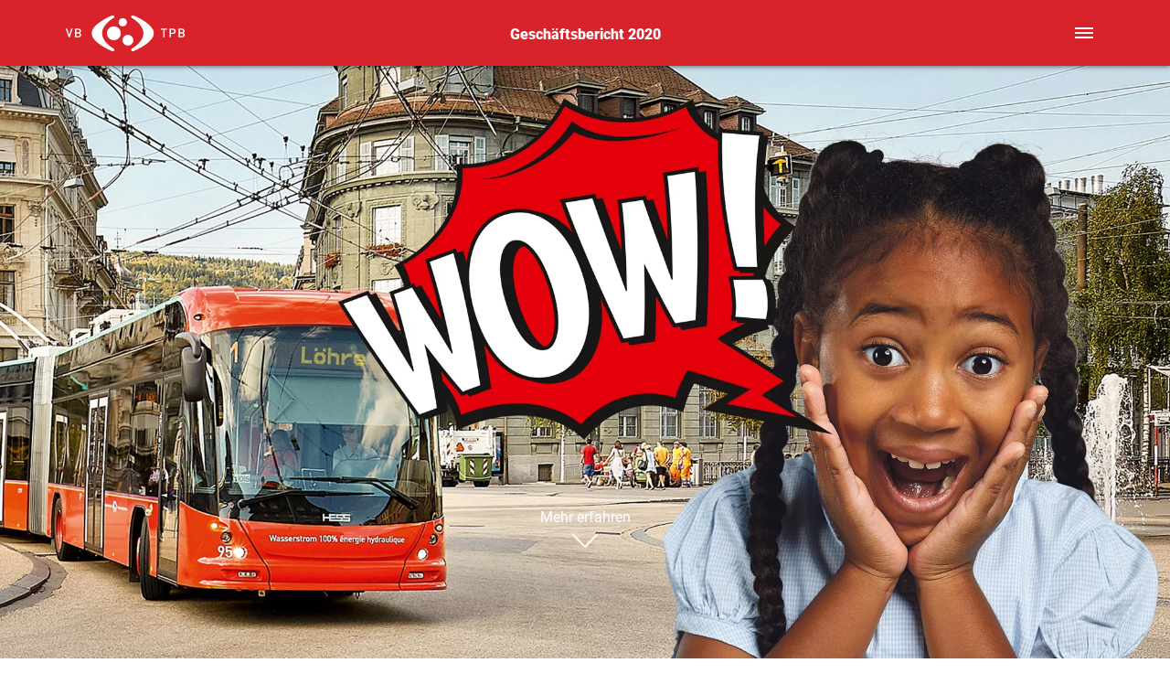

--- FILE ---
content_type: text/html; charset=UTF-8
request_url: https://geschaeftsbericht2020.vb-tpb.ch/zum-geschaeftsjahr/fahrplanwechsel/
body_size: 17620
content:
<!doctype html> <html lang="de-DE" prefix="og: https://ogp.me/ns#"> <head> <meta charset="UTF-8"> <meta name="viewport" content="width=device-width, initial-scale=1, shrink-to-fit=no"> <link rel="alternate" hreflang="de" href="https://geschaeftsbericht2020.vb-tpb.ch/zum-geschaeftsjahr/fahrplanwechsel/" /> <link rel="alternate" hreflang="fr" href="https://rapportannuel2020.vb-tpb.ch/fr-zum-geschaeftsjahr/fahrplanwechsel/" /> <link rel="alternate" hreflang="x-default" href="https://geschaeftsbericht2020.vb-tpb.ch/zum-geschaeftsjahr/fahrplanwechsel/" /> <link rel="preload" as="font" href="/wp-content/themes/geschaeftsbericht/fonts/Roboto-Black.woff2" data-wpacu-preload-local-font="1" crossorigin> <link rel="preload" as="font" href="/wp-content/themes/geschaeftsbericht/fonts/Roboto-Bold.woff2" data-wpacu-preload-local-font="1" crossorigin> <link rel="preload" as="font" href="/wp-content/themes/geschaeftsbericht/fonts/Roboto-Light.woff2" data-wpacu-preload-local-font="1" crossorigin> <link rel="preload" as="font" href="/wp-content/themes/geschaeftsbericht/fonts/Roboto-Regular.woff2" data-wpacu-preload-local-font="1" crossorigin> <title>Fahrplanwechsel - Geschäftsbericht 2020</title> <meta name="description" content="Fokus"/> <meta name="robots" content="index, follow, max-snippet:-1, max-video-preview:-1, max-image-preview:large"/> <link rel="canonical" href="https://geschaeftsbericht2020.vb-tpb.ch/zum-geschaeftsjahr/fahrplanwechsel/" /> <meta property="og:locale" content="de_DE" /> <meta property="og:type" content="article" /> <meta property="og:title" content="Fahrplanwechsel - Geschäftsbericht 2020" /> <meta property="og:description" content="Fokus" /> <meta property="og:url" content="https://geschaeftsbericht2020.vb-tpb.ch/zum-geschaeftsjahr/fahrplanwechsel/" /> <meta property="og:site_name" content="Geschäftsbericht 2020" /> <meta property="og:updated_time" content="2021-06-21T16:55:42+02:00" /> <meta property="og:image" content="https://geschaeftsbericht2020.vb-tpb.ch/wp-content/uploads/2021/03/VB-Biel-Trolleybus_v4.jpg" /> <meta property="og:image:secure_url" content="https://geschaeftsbericht2020.vb-tpb.ch/wp-content/uploads/2021/03/VB-Biel-Trolleybus_v4.jpg" /> <meta property="og:image:width" content="2000" /> <meta property="og:image:height" content="1334" /> <meta property="og:image:alt" content="Fahrplanwechsel" /> <meta property="og:image:type" content="image/jpeg" /> <meta property="article:published_time" content="2021-03-08T14:07:00+01:00" /> <meta property="article:modified_time" content="2021-06-21T16:55:42+02:00" /> <meta name="twitter:card" content="summary_large_image" /> <meta name="twitter:title" content="Fahrplanwechsel - Geschäftsbericht 2020" /> <meta name="twitter:description" content="Fokus" /> <meta name="twitter:image" content="https://geschaeftsbericht2020.vb-tpb.ch/wp-content/uploads/2021/03/VB-Biel-Trolleybus_v4.jpg" /> <meta name="twitter:label1" content="Lesedauer" /> <meta name="twitter:data1" content="4 Minuten" /> <script type="application/ld+json" class="rank-math-schema">{"@context":"https://schema.org","@graph":[{"@type":"Organization","@id":"https://geschaeftsbericht2020.vb-tpb.ch/#organization","name":"GESCH\u00c4FTS\u00adBERICHT 2020","url":"https://geschaeftsbericht2020.vb-tpb.ch","logo":{"@type":"ImageObject","@id":"https://geschaeftsbericht2020.vb-tpb.ch/#logo","url":"https://geschaeftsbericht2020.vb-tpb.ch/wp-content/uploads/2021/02/logo.svg","contentUrl":"https://geschaeftsbericht2020.vb-tpb.ch/wp-content/uploads/2021/02/logo.svg","caption":"GESCH\u00c4FTS\u00adBERICHT 2020","inLanguage":"de"}},{"@type":"WebSite","@id":"https://geschaeftsbericht2020.vb-tpb.ch/#website","url":"https://geschaeftsbericht2020.vb-tpb.ch","name":"GESCH\u00c4FTS\u00adBERICHT 2020","publisher":{"@id":"https://geschaeftsbericht2020.vb-tpb.ch/#organization"},"inLanguage":"de"},{"@type":"ImageObject","@id":"https://geschaeftsbericht2020.vb-tpb.ch/wp-content/uploads/2021/03/VB-Biel-Trolleybus_v4.jpg","url":"https://geschaeftsbericht2020.vb-tpb.ch/wp-content/uploads/2021/03/VB-Biel-Trolleybus_v4.jpg","width":"200","height":"200","inLanguage":"de"},{"@type":"WebPage","@id":"https://geschaeftsbericht2020.vb-tpb.ch/zum-geschaeftsjahr/fahrplanwechsel/#webpage","url":"https://geschaeftsbericht2020.vb-tpb.ch/zum-geschaeftsjahr/fahrplanwechsel/","name":"Fahrplanwechsel - Gesch\u00e4ftsbericht 2020","datePublished":"2021-03-08T14:07:00+01:00","dateModified":"2021-06-21T16:55:42+02:00","isPartOf":{"@id":"https://geschaeftsbericht2020.vb-tpb.ch/#website"},"primaryImageOfPage":{"@id":"https://geschaeftsbericht2020.vb-tpb.ch/wp-content/uploads/2021/03/VB-Biel-Trolleybus_v4.jpg"},"inLanguage":"de"},{"@type":"Person","@id":"https://geschaeftsbericht2020.vb-tpb.ch/author/kubiq/","name":"kubiq","url":"https://geschaeftsbericht2020.vb-tpb.ch/author/kubiq/","image":{"@type":"ImageObject","@id":"https://secure.gravatar.com/avatar/67e409a64ba40a6c3aec9e3483163b4849dd650bde000d411b223bc66090cd09?s=96&amp;d=mm&amp;r=g","url":"https://secure.gravatar.com/avatar/67e409a64ba40a6c3aec9e3483163b4849dd650bde000d411b223bc66090cd09?s=96&amp;d=mm&amp;r=g","caption":"kubiq","inLanguage":"de"},"worksFor":{"@id":"https://geschaeftsbericht2020.vb-tpb.ch/#organization"}},{"@type":"Article","headline":"Fahrplanwechsel - Gesch\u00e4ftsbericht 2020","datePublished":"2021-03-08T14:07:00+01:00","dateModified":"2021-06-21T16:55:42+02:00","author":{"@id":"https://geschaeftsbericht2020.vb-tpb.ch/author/kubiq/","name":"kubiq"},"publisher":{"@id":"https://geschaeftsbericht2020.vb-tpb.ch/#organization"},"description":"Fokus","name":"Fahrplanwechsel - Gesch\u00e4ftsbericht 2020","@id":"https://geschaeftsbericht2020.vb-tpb.ch/zum-geschaeftsjahr/fahrplanwechsel/#richSnippet","isPartOf":{"@id":"https://geschaeftsbericht2020.vb-tpb.ch/zum-geschaeftsjahr/fahrplanwechsel/#webpage"},"image":{"@id":"https://geschaeftsbericht2020.vb-tpb.ch/wp-content/uploads/2021/03/VB-Biel-Trolleybus_v4.jpg"},"inLanguage":"de","mainEntityOfPage":{"@id":"https://geschaeftsbericht2020.vb-tpb.ch/zum-geschaeftsjahr/fahrplanwechsel/#webpage"}}]}</script> <link rel="alternate" title="oEmbed (JSON)" type="application/json+oembed" href="https://geschaeftsbericht2020.vb-tpb.ch/wp-json/oembed/1.0/embed?url=https%3A%2F%2Fgeschaeftsbericht2020.vb-tpb.ch%2Fzum-geschaeftsjahr%2Ffahrplanwechsel%2F" /> <link rel="alternate" title="oEmbed (XML)" type="text/xml+oembed" href="https://geschaeftsbericht2020.vb-tpb.ch/wp-json/oembed/1.0/embed?url=https%3A%2F%2Fgeschaeftsbericht2020.vb-tpb.ch%2Fzum-geschaeftsjahr%2Ffahrplanwechsel%2F&#038;format=xml" /> <style id='wp-img-auto-sizes-contain-inline-css'>img:is([sizes=auto i],[sizes^="auto," i]){contain-intrinsic-size:3000px 1500px}</style> <link rel='stylesheet' id='wp-block-library-css' href='https://geschaeftsbericht2020.vb-tpb.ch/wp-includes/css/dist/block-library/style.min.css?ver=6.9' media='all' /> <style id='wp-block-button-inline-css'>.wp-block-button__link{align-content:center;box-sizing:border-box;cursor:pointer;display:inline-block;height:100%;text-align:center;word-break:break-word}.wp-block-button__link.aligncenter{text-align:center}.wp-block-button__link.alignright{text-align:right}:where(.wp-block-button__link){border-radius:9999px;box-shadow:none;padding:calc(.667em + 2px) calc(1.333em + 2px);text-decoration:none}.wp-block-button[style*=text-decoration] .wp-block-button__link{text-decoration:inherit}.wp-block-buttons>.wp-block-button.has-custom-width{max-width:none}.wp-block-buttons>.wp-block-button.has-custom-width .wp-block-button__link{width:100%}.wp-block-buttons>.wp-block-button.has-custom-font-size .wp-block-button__link{font-size:inherit}.wp-block-buttons>.wp-block-button.wp-block-button__width-25{width:calc(25% - var(--wp--style--block-gap, .5em)*.75)}.wp-block-buttons>.wp-block-button.wp-block-button__width-50{width:calc(50% - var(--wp--style--block-gap, .5em)*.5)}.wp-block-buttons>.wp-block-button.wp-block-button__width-75{width:calc(75% - var(--wp--style--block-gap, .5em)*.25)}.wp-block-buttons>.wp-block-button.wp-block-button__width-100{flex-basis:100%;width:100%}.wp-block-buttons.is-vertical>.wp-block-button.wp-block-button__width-25{width:25%}.wp-block-buttons.is-vertical>.wp-block-button.wp-block-button__width-50{width:50%}.wp-block-buttons.is-vertical>.wp-block-button.wp-block-button__width-75{width:75%}.wp-block-button.is-style-squared,.wp-block-button__link.wp-block-button.is-style-squared{border-radius:0}.wp-block-button.no-border-radius,.wp-block-button__link.no-border-radius{border-radius:0!important}:root :where(.wp-block-button .wp-block-button__link.is-style-outline),:root :where(.wp-block-button.is-style-outline>.wp-block-button__link){border:2px solid;padding:.667em 1.333em}:root :where(.wp-block-button .wp-block-button__link.is-style-outline:not(.has-text-color)),:root :where(.wp-block-button.is-style-outline>.wp-block-button__link:not(.has-text-color)){color:currentColor}:root :where(.wp-block-button .wp-block-button__link.is-style-outline:not(.has-background)),:root :where(.wp-block-button.is-style-outline>.wp-block-button__link:not(.has-background)){background-color:initial;background-image:none}</style> <style id='wp-block-cover-inline-css'>.wp-block-cover,.wp-block-cover-image{align-items:center;background-position:50%;box-sizing:border-box;display:flex;justify-content:center;min-height:430px;overflow:hidden;overflow:clip;padding:1em;position:relative}.wp-block-cover .has-background-dim:not([class*=-background-color]),.wp-block-cover-image .has-background-dim:not([class*=-background-color]),.wp-block-cover-image.has-background-dim:not([class*=-background-color]),.wp-block-cover.has-background-dim:not([class*=-background-color]){background-color:#000}.wp-block-cover .has-background-dim.has-background-gradient,.wp-block-cover-image .has-background-dim.has-background-gradient{background-color:initial}.wp-block-cover-image.has-background-dim:before,.wp-block-cover.has-background-dim:before{background-color:inherit;content:""}.wp-block-cover .wp-block-cover__background,.wp-block-cover .wp-block-cover__gradient-background,.wp-block-cover-image .wp-block-cover__background,.wp-block-cover-image .wp-block-cover__gradient-background,.wp-block-cover-image.has-background-dim:not(.has-background-gradient):before,.wp-block-cover.has-background-dim:not(.has-background-gradient):before{bottom:0;left:0;opacity:.5;position:absolute;right:0;top:0}.wp-block-cover-image.has-background-dim.has-background-dim-10 .wp-block-cover__background,.wp-block-cover-image.has-background-dim.has-background-dim-10 .wp-block-cover__gradient-background,.wp-block-cover-image.has-background-dim.has-background-dim-10:not(.has-background-gradient):before,.wp-block-cover.has-background-dim.has-background-dim-10 .wp-block-cover__background,.wp-block-cover.has-background-dim.has-background-dim-10 .wp-block-cover__gradient-background,.wp-block-cover.has-background-dim.has-background-dim-10:not(.has-background-gradient):before{opacity:.1}.wp-block-cover-image.has-background-dim.has-background-dim-20 .wp-block-cover__background,.wp-block-cover-image.has-background-dim.has-background-dim-20 .wp-block-cover__gradient-background,.wp-block-cover-image.has-background-dim.has-background-dim-20:not(.has-background-gradient):before,.wp-block-cover.has-background-dim.has-background-dim-20 .wp-block-cover__background,.wp-block-cover.has-background-dim.has-background-dim-20 .wp-block-cover__gradient-background,.wp-block-cover.has-background-dim.has-background-dim-20:not(.has-background-gradient):before{opacity:.2}.wp-block-cover-image.has-background-dim.has-background-dim-30 .wp-block-cover__background,.wp-block-cover-image.has-background-dim.has-background-dim-30 .wp-block-cover__gradient-background,.wp-block-cover-image.has-background-dim.has-background-dim-30:not(.has-background-gradient):before,.wp-block-cover.has-background-dim.has-background-dim-30 .wp-block-cover__background,.wp-block-cover.has-background-dim.has-background-dim-30 .wp-block-cover__gradient-background,.wp-block-cover.has-background-dim.has-background-dim-30:not(.has-background-gradient):before{opacity:.3}.wp-block-cover-image.has-background-dim.has-background-dim-40 .wp-block-cover__background,.wp-block-cover-image.has-background-dim.has-background-dim-40 .wp-block-cover__gradient-background,.wp-block-cover-image.has-background-dim.has-background-dim-40:not(.has-background-gradient):before,.wp-block-cover.has-background-dim.has-background-dim-40 .wp-block-cover__background,.wp-block-cover.has-background-dim.has-background-dim-40 .wp-block-cover__gradient-background,.wp-block-cover.has-background-dim.has-background-dim-40:not(.has-background-gradient):before{opacity:.4}.wp-block-cover-image.has-background-dim.has-background-dim-50 .wp-block-cover__background,.wp-block-cover-image.has-background-dim.has-background-dim-50 .wp-block-cover__gradient-background,.wp-block-cover-image.has-background-dim.has-background-dim-50:not(.has-background-gradient):before,.wp-block-cover.has-background-dim.has-background-dim-50 .wp-block-cover__background,.wp-block-cover.has-background-dim.has-background-dim-50 .wp-block-cover__gradient-background,.wp-block-cover.has-background-dim.has-background-dim-50:not(.has-background-gradient):before{opacity:.5}.wp-block-cover-image.has-background-dim.has-background-dim-60 .wp-block-cover__background,.wp-block-cover-image.has-background-dim.has-background-dim-60 .wp-block-cover__gradient-background,.wp-block-cover-image.has-background-dim.has-background-dim-60:not(.has-background-gradient):before,.wp-block-cover.has-background-dim.has-background-dim-60 .wp-block-cover__background,.wp-block-cover.has-background-dim.has-background-dim-60 .wp-block-cover__gradient-background,.wp-block-cover.has-background-dim.has-background-dim-60:not(.has-background-gradient):before{opacity:.6}.wp-block-cover-image.has-background-dim.has-background-dim-70 .wp-block-cover__background,.wp-block-cover-image.has-background-dim.has-background-dim-70 .wp-block-cover__gradient-background,.wp-block-cover-image.has-background-dim.has-background-dim-70:not(.has-background-gradient):before,.wp-block-cover.has-background-dim.has-background-dim-70 .wp-block-cover__background,.wp-block-cover.has-background-dim.has-background-dim-70 .wp-block-cover__gradient-background,.wp-block-cover.has-background-dim.has-background-dim-70:not(.has-background-gradient):before{opacity:.7}.wp-block-cover-image.has-background-dim.has-background-dim-80 .wp-block-cover__background,.wp-block-cover-image.has-background-dim.has-background-dim-80 .wp-block-cover__gradient-background,.wp-block-cover-image.has-background-dim.has-background-dim-80:not(.has-background-gradient):before,.wp-block-cover.has-background-dim.has-background-dim-80 .wp-block-cover__background,.wp-block-cover.has-background-dim.has-background-dim-80 .wp-block-cover__gradient-background,.wp-block-cover.has-background-dim.has-background-dim-80:not(.has-background-gradient):before{opacity:.8}.wp-block-cover-image.has-background-dim.has-background-dim-90 .wp-block-cover__background,.wp-block-cover-image.has-background-dim.has-background-dim-90 .wp-block-cover__gradient-background,.wp-block-cover-image.has-background-dim.has-background-dim-90:not(.has-background-gradient):before,.wp-block-cover.has-background-dim.has-background-dim-90 .wp-block-cover__background,.wp-block-cover.has-background-dim.has-background-dim-90 .wp-block-cover__gradient-background,.wp-block-cover.has-background-dim.has-background-dim-90:not(.has-background-gradient):before{opacity:.9}.wp-block-cover-image.has-background-dim.has-background-dim-100 .wp-block-cover__background,.wp-block-cover-image.has-background-dim.has-background-dim-100 .wp-block-cover__gradient-background,.wp-block-cover-image.has-background-dim.has-background-dim-100:not(.has-background-gradient):before,.wp-block-cover.has-background-dim.has-background-dim-100 .wp-block-cover__background,.wp-block-cover.has-background-dim.has-background-dim-100 .wp-block-cover__gradient-background,.wp-block-cover.has-background-dim.has-background-dim-100:not(.has-background-gradient):before{opacity:1}.wp-block-cover .wp-block-cover__background.has-background-dim.has-background-dim-0,.wp-block-cover .wp-block-cover__gradient-background.has-background-dim.has-background-dim-0,.wp-block-cover-image .wp-block-cover__background.has-background-dim.has-background-dim-0,.wp-block-cover-image .wp-block-cover__gradient-background.has-background-dim.has-background-dim-0{opacity:0}.wp-block-cover .wp-block-cover__background.has-background-dim.has-background-dim-10,.wp-block-cover .wp-block-cover__gradient-background.has-background-dim.has-background-dim-10,.wp-block-cover-image .wp-block-cover__background.has-background-dim.has-background-dim-10,.wp-block-cover-image .wp-block-cover__gradient-background.has-background-dim.has-background-dim-10{opacity:.1}.wp-block-cover .wp-block-cover__background.has-background-dim.has-background-dim-20,.wp-block-cover .wp-block-cover__gradient-background.has-background-dim.has-background-dim-20,.wp-block-cover-image .wp-block-cover__background.has-background-dim.has-background-dim-20,.wp-block-cover-image .wp-block-cover__gradient-background.has-background-dim.has-background-dim-20{opacity:.2}.wp-block-cover .wp-block-cover__background.has-background-dim.has-background-dim-30,.wp-block-cover .wp-block-cover__gradient-background.has-background-dim.has-background-dim-30,.wp-block-cover-image .wp-block-cover__background.has-background-dim.has-background-dim-30,.wp-block-cover-image .wp-block-cover__gradient-background.has-background-dim.has-background-dim-30{opacity:.3}.wp-block-cover .wp-block-cover__background.has-background-dim.has-background-dim-40,.wp-block-cover .wp-block-cover__gradient-background.has-background-dim.has-background-dim-40,.wp-block-cover-image .wp-block-cover__background.has-background-dim.has-background-dim-40,.wp-block-cover-image .wp-block-cover__gradient-background.has-background-dim.has-background-dim-40{opacity:.4}.wp-block-cover .wp-block-cover__background.has-background-dim.has-background-dim-50,.wp-block-cover .wp-block-cover__gradient-background.has-background-dim.has-background-dim-50,.wp-block-cover-image .wp-block-cover__background.has-background-dim.has-background-dim-50,.wp-block-cover-image .wp-block-cover__gradient-background.has-background-dim.has-background-dim-50{opacity:.5}.wp-block-cover .wp-block-cover__background.has-background-dim.has-background-dim-60,.wp-block-cover .wp-block-cover__gradient-background.has-background-dim.has-background-dim-60,.wp-block-cover-image .wp-block-cover__background.has-background-dim.has-background-dim-60,.wp-block-cover-image .wp-block-cover__gradient-background.has-background-dim.has-background-dim-60{opacity:.6}.wp-block-cover .wp-block-cover__background.has-background-dim.has-background-dim-70,.wp-block-cover .wp-block-cover__gradient-background.has-background-dim.has-background-dim-70,.wp-block-cover-image .wp-block-cover__background.has-background-dim.has-background-dim-70,.wp-block-cover-image .wp-block-cover__gradient-background.has-background-dim.has-background-dim-70{opacity:.7}.wp-block-cover .wp-block-cover__background.has-background-dim.has-background-dim-80,.wp-block-cover .wp-block-cover__gradient-background.has-background-dim.has-background-dim-80,.wp-block-cover-image .wp-block-cover__background.has-background-dim.has-background-dim-80,.wp-block-cover-image .wp-block-cover__gradient-background.has-background-dim.has-background-dim-80{opacity:.8}.wp-block-cover .wp-block-cover__background.has-background-dim.has-background-dim-90,.wp-block-cover .wp-block-cover__gradient-background.has-background-dim.has-background-dim-90,.wp-block-cover-image .wp-block-cover__background.has-background-dim.has-background-dim-90,.wp-block-cover-image .wp-block-cover__gradient-background.has-background-dim.has-background-dim-90{opacity:.9}.wp-block-cover .wp-block-cover__background.has-background-dim.has-background-dim-100,.wp-block-cover .wp-block-cover__gradient-background.has-background-dim.has-background-dim-100,.wp-block-cover-image .wp-block-cover__background.has-background-dim.has-background-dim-100,.wp-block-cover-image .wp-block-cover__gradient-background.has-background-dim.has-background-dim-100{opacity:1}.wp-block-cover-image.alignleft,.wp-block-cover-image.alignright,.wp-block-cover.alignleft,.wp-block-cover.alignright{max-width:420px;width:100%}.wp-block-cover-image.aligncenter,.wp-block-cover-image.alignleft,.wp-block-cover-image.alignright,.wp-block-cover.aligncenter,.wp-block-cover.alignleft,.wp-block-cover.alignright{display:flex}.wp-block-cover .wp-block-cover__inner-container,.wp-block-cover-image .wp-block-cover__inner-container{color:inherit;position:relative;width:100%}.wp-block-cover-image.is-position-top-left,.wp-block-cover.is-position-top-left{align-items:flex-start;justify-content:flex-start}.wp-block-cover-image.is-position-top-center,.wp-block-cover.is-position-top-center{align-items:flex-start;justify-content:center}.wp-block-cover-image.is-position-top-right,.wp-block-cover.is-position-top-right{align-items:flex-start;justify-content:flex-end}.wp-block-cover-image.is-position-center-left,.wp-block-cover.is-position-center-left{align-items:center;justify-content:flex-start}.wp-block-cover-image.is-position-center-center,.wp-block-cover.is-position-center-center{align-items:center;justify-content:center}.wp-block-cover-image.is-position-center-right,.wp-block-cover.is-position-center-right{align-items:center;justify-content:flex-end}.wp-block-cover-image.is-position-bottom-left,.wp-block-cover.is-position-bottom-left{align-items:flex-end;justify-content:flex-start}.wp-block-cover-image.is-position-bottom-center,.wp-block-cover.is-position-bottom-center{align-items:flex-end;justify-content:center}.wp-block-cover-image.is-position-bottom-right,.wp-block-cover.is-position-bottom-right{align-items:flex-end;justify-content:flex-end}.wp-block-cover-image.has-custom-content-position.has-custom-content-position .wp-block-cover__inner-container,.wp-block-cover.has-custom-content-position.has-custom-content-position .wp-block-cover__inner-container{margin:0}.wp-block-cover-image.has-custom-content-position.has-custom-content-position.is-position-bottom-left .wp-block-cover__inner-container,.wp-block-cover-image.has-custom-content-position.has-custom-content-position.is-position-bottom-right .wp-block-cover__inner-container,.wp-block-cover-image.has-custom-content-position.has-custom-content-position.is-position-center-left .wp-block-cover__inner-container,.wp-block-cover-image.has-custom-content-position.has-custom-content-position.is-position-center-right .wp-block-cover__inner-container,.wp-block-cover-image.has-custom-content-position.has-custom-content-position.is-position-top-left .wp-block-cover__inner-container,.wp-block-cover-image.has-custom-content-position.has-custom-content-position.is-position-top-right .wp-block-cover__inner-container,.wp-block-cover.has-custom-content-position.has-custom-content-position.is-position-bottom-left .wp-block-cover__inner-container,.wp-block-cover.has-custom-content-position.has-custom-content-position.is-position-bottom-right .wp-block-cover__inner-container,.wp-block-cover.has-custom-content-position.has-custom-content-position.is-position-center-left .wp-block-cover__inner-container,.wp-block-cover.has-custom-content-position.has-custom-content-position.is-position-center-right .wp-block-cover__inner-container,.wp-block-cover.has-custom-content-position.has-custom-content-position.is-position-top-left .wp-block-cover__inner-container,.wp-block-cover.has-custom-content-position.has-custom-content-position.is-position-top-right .wp-block-cover__inner-container{margin:0;width:auto}.wp-block-cover .wp-block-cover__image-background,.wp-block-cover video.wp-block-cover__video-background,.wp-block-cover-image .wp-block-cover__image-background,.wp-block-cover-image video.wp-block-cover__video-background{border:none;bottom:0;box-shadow:none;height:100%;left:0;margin:0;max-height:none;max-width:none;object-fit:cover;outline:none;padding:0;position:absolute;right:0;top:0;width:100%}.wp-block-cover-image.has-parallax,.wp-block-cover.has-parallax,.wp-block-cover__image-background.has-parallax,video.wp-block-cover__video-background.has-parallax{background-attachment:fixed;background-repeat:no-repeat;background-size:cover}@supports (-webkit-touch-callout:inherit){.wp-block-cover-image.has-parallax,.wp-block-cover.has-parallax,.wp-block-cover__image-background.has-parallax,video.wp-block-cover__video-background.has-parallax{background-attachment:scroll}}@media (prefers-reduced-motion:reduce){.wp-block-cover-image.has-parallax,.wp-block-cover.has-parallax,.wp-block-cover__image-background.has-parallax,video.wp-block-cover__video-background.has-parallax{background-attachment:scroll}}.wp-block-cover-image.is-repeated,.wp-block-cover.is-repeated,.wp-block-cover__image-background.is-repeated,video.wp-block-cover__video-background.is-repeated{background-repeat:repeat;background-size:auto}.wp-block-cover-image-text,.wp-block-cover-image-text a,.wp-block-cover-image-text a:active,.wp-block-cover-image-text a:focus,.wp-block-cover-image-text a:hover,.wp-block-cover-text,.wp-block-cover-text a,.wp-block-cover-text a:active,.wp-block-cover-text a:focus,.wp-block-cover-text a:hover,section.wp-block-cover-image h2,section.wp-block-cover-image h2 a,section.wp-block-cover-image h2 a:active,section.wp-block-cover-image h2 a:focus,section.wp-block-cover-image h2 a:hover{color:#fff}.wp-block-cover-image .wp-block-cover.has-left-content{justify-content:flex-start}.wp-block-cover-image .wp-block-cover.has-right-content{justify-content:flex-end}.wp-block-cover-image.has-left-content .wp-block-cover-image-text,.wp-block-cover.has-left-content .wp-block-cover-text,section.wp-block-cover-image.has-left-content>h2{margin-left:0;text-align:left}.wp-block-cover-image.has-right-content .wp-block-cover-image-text,.wp-block-cover.has-right-content .wp-block-cover-text,section.wp-block-cover-image.has-right-content>h2{margin-right:0;text-align:right}.wp-block-cover .wp-block-cover-text,.wp-block-cover-image .wp-block-cover-image-text,section.wp-block-cover-image>h2{font-size:2em;line-height:1.25;margin-bottom:0;max-width:840px;padding:.44em;text-align:center;z-index:1}:where(.wp-block-cover-image:not(.has-text-color)),:where(.wp-block-cover:not(.has-text-color)){color:#fff}:where(.wp-block-cover-image.is-light:not(.has-text-color)),:where(.wp-block-cover.is-light:not(.has-text-color)){color:#000}:root :where(.wp-block-cover h1:not(.has-text-color)),:root :where(.wp-block-cover h2:not(.has-text-color)),:root :where(.wp-block-cover h3:not(.has-text-color)),:root :where(.wp-block-cover h4:not(.has-text-color)),:root :where(.wp-block-cover h5:not(.has-text-color)),:root :where(.wp-block-cover h6:not(.has-text-color)),:root :where(.wp-block-cover p:not(.has-text-color)){color:inherit}body:not(.editor-styles-wrapper) .wp-block-cover:not(.wp-block-cover:has(.wp-block-cover__background+.wp-block-cover__inner-container)) .wp-block-cover__image-background,body:not(.editor-styles-wrapper) .wp-block-cover:not(.wp-block-cover:has(.wp-block-cover__background+.wp-block-cover__inner-container)) .wp-block-cover__video-background{z-index:0}body:not(.editor-styles-wrapper) .wp-block-cover:not(.wp-block-cover:has(.wp-block-cover__background+.wp-block-cover__inner-container)) .wp-block-cover__background,body:not(.editor-styles-wrapper) .wp-block-cover:not(.wp-block-cover:has(.wp-block-cover__background+.wp-block-cover__inner-container)) .wp-block-cover__gradient-background,body:not(.editor-styles-wrapper) .wp-block-cover:not(.wp-block-cover:has(.wp-block-cover__background+.wp-block-cover__inner-container)) .wp-block-cover__inner-container,body:not(.editor-styles-wrapper) .wp-block-cover:not(.wp-block-cover:has(.wp-block-cover__background+.wp-block-cover__inner-container)).has-background-dim:not(.has-background-gradient):before{z-index:1}.has-modal-open body:not(.editor-styles-wrapper) .wp-block-cover:not(.wp-block-cover:has(.wp-block-cover__background+.wp-block-cover__inner-container)) .wp-block-cover__inner-container{z-index:auto}</style> <style id='wp-block-heading-inline-css'>h1:where(.wp-block-heading).has-background,h2:where(.wp-block-heading).has-background,h3:where(.wp-block-heading).has-background,h4:where(.wp-block-heading).has-background,h5:where(.wp-block-heading).has-background,h6:where(.wp-block-heading).has-background{padding:1.25em 2.375em}h1.has-text-align-left[style*=writing-mode]:where([style*=vertical-lr]),h1.has-text-align-right[style*=writing-mode]:where([style*=vertical-rl]),h2.has-text-align-left[style*=writing-mode]:where([style*=vertical-lr]),h2.has-text-align-right[style*=writing-mode]:where([style*=vertical-rl]),h3.has-text-align-left[style*=writing-mode]:where([style*=vertical-lr]),h3.has-text-align-right[style*=writing-mode]:where([style*=vertical-rl]),h4.has-text-align-left[style*=writing-mode]:where([style*=vertical-lr]),h4.has-text-align-right[style*=writing-mode]:where([style*=vertical-rl]),h5.has-text-align-left[style*=writing-mode]:where([style*=vertical-lr]),h5.has-text-align-right[style*=writing-mode]:where([style*=vertical-rl]),h6.has-text-align-left[style*=writing-mode]:where([style*=vertical-lr]),h6.has-text-align-right[style*=writing-mode]:where([style*=vertical-rl]){rotate:180deg}</style> <style id='wp-block-image-inline-css'>.wp-block-image>a,.wp-block-image>figure>a{display:inline-block}.wp-block-image img{box-sizing:border-box;height:auto;max-width:100%;vertical-align:bottom}@media not (prefers-reduced-motion){.wp-block-image img.hide{visibility:hidden}.wp-block-image img.show{animation:show-content-image .4s}}.wp-block-image[style*=border-radius] img,.wp-block-image[style*=border-radius]>a{border-radius:inherit}.wp-block-image.has-custom-border img{box-sizing:border-box}.wp-block-image.aligncenter{text-align:center}.wp-block-image.alignfull>a,.wp-block-image.alignwide>a{width:100%}.wp-block-image.alignfull img,.wp-block-image.alignwide img{height:auto;width:100%}.wp-block-image .aligncenter,.wp-block-image .alignleft,.wp-block-image .alignright,.wp-block-image.aligncenter,.wp-block-image.alignleft,.wp-block-image.alignright{display:table}.wp-block-image .aligncenter>figcaption,.wp-block-image .alignleft>figcaption,.wp-block-image .alignright>figcaption,.wp-block-image.aligncenter>figcaption,.wp-block-image.alignleft>figcaption,.wp-block-image.alignright>figcaption{caption-side:bottom;display:table-caption}.wp-block-image .alignleft{float:left;margin:.5em 1em .5em 0}.wp-block-image .alignright{float:right;margin:.5em 0 .5em 1em}.wp-block-image .aligncenter{margin-left:auto;margin-right:auto}.wp-block-image :where(figcaption){margin-bottom:1em;margin-top:.5em}.wp-block-image.is-style-circle-mask img{border-radius:9999px}@supports ((-webkit-mask-image:none) or (mask-image:none)) or (-webkit-mask-image:none){.wp-block-image.is-style-circle-mask img{border-radius:0;-webkit-mask-image:url('data:image/svg+xml;utf8,<svg viewBox="0 0 100 100" xmlns="http://www.w3.org/2000/svg"><circle cx="50" cy="50" r="50"/></svg>');mask-image:url('data:image/svg+xml;utf8,<svg viewBox="0 0 100 100" xmlns="http://www.w3.org/2000/svg"><circle cx="50" cy="50" r="50"/></svg>');mask-mode:alpha;-webkit-mask-position:center;mask-position:center;-webkit-mask-repeat:no-repeat;mask-repeat:no-repeat;-webkit-mask-size:contain;mask-size:contain}}:root :where(.wp-block-image.is-style-rounded img,.wp-block-image .is-style-rounded img){border-radius:9999px}.wp-block-image figure{margin:0}.wp-lightbox-container{display:flex;flex-direction:column;position:relative}.wp-lightbox-container img{cursor:zoom-in}.wp-lightbox-container img:hover+button{opacity:1}.wp-lightbox-container button{align-items:center;backdrop-filter:blur(16px) saturate(180%);background-color:#5a5a5a40;border:none;border-radius:4px;cursor:zoom-in;display:flex;height:20px;justify-content:center;opacity:0;padding:0;position:absolute;right:16px;text-align:center;top:16px;width:20px;z-index:100}@media not (prefers-reduced-motion){.wp-lightbox-container button{transition:opacity .2s ease}}.wp-lightbox-container button:focus-visible{outline:3px auto #5a5a5a40;outline:3px auto -webkit-focus-ring-color;outline-offset:3px}.wp-lightbox-container button:hover{cursor:pointer;opacity:1}.wp-lightbox-container button:focus{opacity:1}.wp-lightbox-container button:focus,.wp-lightbox-container button:hover,.wp-lightbox-container button:not(:hover):not(:active):not(.has-background){background-color:#5a5a5a40;border:none}.wp-lightbox-overlay{box-sizing:border-box;cursor:zoom-out;height:100vh;left:0;overflow:hidden;position:fixed;top:0;visibility:hidden;width:100%;z-index:100000}.wp-lightbox-overlay .close-button{align-items:center;cursor:pointer;display:flex;justify-content:center;min-height:40px;min-width:40px;padding:0;position:absolute;right:calc(env(safe-area-inset-right) + 16px);top:calc(env(safe-area-inset-top) + 16px);z-index:5000000}.wp-lightbox-overlay .close-button:focus,.wp-lightbox-overlay .close-button:hover,.wp-lightbox-overlay .close-button:not(:hover):not(:active):not(.has-background){background:none;border:none}.wp-lightbox-overlay .lightbox-image-container{height:var(--wp--lightbox-container-height);left:50%;overflow:hidden;position:absolute;top:50%;transform:translate(-50%,-50%);transform-origin:top left;width:var(--wp--lightbox-container-width);z-index:9999999999}.wp-lightbox-overlay .wp-block-image{align-items:center;box-sizing:border-box;display:flex;height:100%;justify-content:center;margin:0;position:relative;transform-origin:0 0;width:100%;z-index:3000000}.wp-lightbox-overlay .wp-block-image img{height:var(--wp--lightbox-image-height);min-height:var(--wp--lightbox-image-height);min-width:var(--wp--lightbox-image-width);width:var(--wp--lightbox-image-width)}.wp-lightbox-overlay .wp-block-image figcaption{display:none}.wp-lightbox-overlay button{background:none;border:none}.wp-lightbox-overlay .scrim{background-color:#fff;height:100%;opacity:.9;position:absolute;width:100%;z-index:2000000}.wp-lightbox-overlay.active{visibility:visible}@media not (prefers-reduced-motion){.wp-lightbox-overlay.active{animation:turn-on-visibility .25s both}.wp-lightbox-overlay.active img{animation:turn-on-visibility .35s both}.wp-lightbox-overlay.show-closing-animation:not(.active){animation:turn-off-visibility .35s both}.wp-lightbox-overlay.show-closing-animation:not(.active) img{animation:turn-off-visibility .25s both}.wp-lightbox-overlay.zoom.active{animation:none;opacity:1;visibility:visible}.wp-lightbox-overlay.zoom.active .lightbox-image-container{animation:lightbox-zoom-in .4s}.wp-lightbox-overlay.zoom.active .lightbox-image-container img{animation:none}.wp-lightbox-overlay.zoom.active .scrim{animation:turn-on-visibility .4s forwards}.wp-lightbox-overlay.zoom.show-closing-animation:not(.active){animation:none}.wp-lightbox-overlay.zoom.show-closing-animation:not(.active) .lightbox-image-container{animation:lightbox-zoom-out .4s}.wp-lightbox-overlay.zoom.show-closing-animation:not(.active) .lightbox-image-container img{animation:none}.wp-lightbox-overlay.zoom.show-closing-animation:not(.active) .scrim{animation:turn-off-visibility .4s forwards}}@keyframes show-content-image{0%{visibility:hidden}99%{visibility:hidden}to{visibility:visible}}@keyframes turn-on-visibility{0%{opacity:0}to{opacity:1}}@keyframes turn-off-visibility{0%{opacity:1;visibility:visible}99%{opacity:0;visibility:visible}to{opacity:0;visibility:hidden}}@keyframes lightbox-zoom-in{0%{transform:translate(calc((-100vw + var(--wp--lightbox-scrollbar-width))/2 + var(--wp--lightbox-initial-left-position)),calc(-50vh + var(--wp--lightbox-initial-top-position))) scale(var(--wp--lightbox-scale))}to{transform:translate(-50%,-50%) scale(1)}}@keyframes lightbox-zoom-out{0%{transform:translate(-50%,-50%) scale(1);visibility:visible}99%{visibility:visible}to{transform:translate(calc((-100vw + var(--wp--lightbox-scrollbar-width))/2 + var(--wp--lightbox-initial-left-position)),calc(-50vh + var(--wp--lightbox-initial-top-position))) scale(var(--wp--lightbox-scale));visibility:hidden}}</style> <style id='wp-block-image-theme-inline-css'>:root :where(.wp-block-image figcaption){color:#555;font-size:13px;text-align:center}.is-dark-theme :root :where(.wp-block-image figcaption){color:#ffffffa6}.wp-block-image{margin:0 0 1em}</style> <style id='wp-block-list-inline-css'>ol,ul{box-sizing:border-box}:root :where(.wp-block-list.has-background){padding:1.25em 2.375em}</style> <style id='wp-block-buttons-inline-css'>.wp-block-buttons{box-sizing:border-box}.wp-block-buttons.is-vertical{flex-direction:column}.wp-block-buttons.is-vertical>.wp-block-button:last-child{margin-bottom:0}.wp-block-buttons>.wp-block-button{display:inline-block;margin:0}.wp-block-buttons.is-content-justification-left{justify-content:flex-start}.wp-block-buttons.is-content-justification-left.is-vertical{align-items:flex-start}.wp-block-buttons.is-content-justification-center{justify-content:center}.wp-block-buttons.is-content-justification-center.is-vertical{align-items:center}.wp-block-buttons.is-content-justification-right{justify-content:flex-end}.wp-block-buttons.is-content-justification-right.is-vertical{align-items:flex-end}.wp-block-buttons.is-content-justification-space-between{justify-content:space-between}.wp-block-buttons.aligncenter{text-align:center}.wp-block-buttons:not(.is-content-justification-space-between,.is-content-justification-right,.is-content-justification-left,.is-content-justification-center) .wp-block-button.aligncenter{margin-left:auto;margin-right:auto;width:100%}.wp-block-buttons[style*=text-decoration] .wp-block-button,.wp-block-buttons[style*=text-decoration] .wp-block-button__link{text-decoration:inherit}.wp-block-buttons.has-custom-font-size .wp-block-button__link{font-size:inherit}.wp-block-buttons .wp-block-button__link{width:100%}.wp-block-button.aligncenter{text-align:center}</style> <style id='wp-block-embed-inline-css'>.wp-block-embed.alignleft,.wp-block-embed.alignright,.wp-block[data-align=left]>[data-type="core/embed"],.wp-block[data-align=right]>[data-type="core/embed"]{max-width:360px;width:100%}.wp-block-embed.alignleft .wp-block-embed__wrapper,.wp-block-embed.alignright .wp-block-embed__wrapper,.wp-block[data-align=left]>[data-type="core/embed"] .wp-block-embed__wrapper,.wp-block[data-align=right]>[data-type="core/embed"] .wp-block-embed__wrapper{min-width:280px}.wp-block-cover .wp-block-embed{min-height:240px;min-width:320px}.wp-block-embed{overflow-wrap:break-word}.wp-block-embed :where(figcaption){margin-bottom:1em;margin-top:.5em}.wp-block-embed iframe{max-width:100%}.wp-block-embed__wrapper{position:relative}.wp-embed-responsive .wp-has-aspect-ratio .wp-block-embed__wrapper:before{content:"";display:block;padding-top:50%}.wp-embed-responsive .wp-has-aspect-ratio iframe{bottom:0;height:100%;left:0;position:absolute;right:0;top:0;width:100%}.wp-embed-responsive .wp-embed-aspect-21-9 .wp-block-embed__wrapper:before{padding-top:42.85%}.wp-embed-responsive .wp-embed-aspect-18-9 .wp-block-embed__wrapper:before{padding-top:50%}.wp-embed-responsive .wp-embed-aspect-16-9 .wp-block-embed__wrapper:before{padding-top:56.25%}.wp-embed-responsive .wp-embed-aspect-4-3 .wp-block-embed__wrapper:before{padding-top:75%}.wp-embed-responsive .wp-embed-aspect-1-1 .wp-block-embed__wrapper:before{padding-top:100%}.wp-embed-responsive .wp-embed-aspect-9-16 .wp-block-embed__wrapper:before{padding-top:177.77%}.wp-embed-responsive .wp-embed-aspect-1-2 .wp-block-embed__wrapper:before{padding-top:200%}</style> <style id='wp-block-embed-theme-inline-css'>.wp-block-embed :where(figcaption){color:#555;font-size:13px;text-align:center}.is-dark-theme .wp-block-embed :where(figcaption){color:#ffffffa6}.wp-block-embed{margin:0 0 1em}</style> <style id='wp-block-group-inline-css'>.wp-block-group{box-sizing:border-box}:where(.wp-block-group.wp-block-group-is-layout-constrained){position:relative}</style> <style id='wp-block-group-theme-inline-css'>:where(.wp-block-group.has-background){padding:1.25em 2.375em}</style> <style id='wp-block-paragraph-inline-css'>.is-small-text{font-size:.875em}.is-regular-text{font-size:1em}.is-large-text{font-size:2.25em}.is-larger-text{font-size:3em}.has-drop-cap:not(:focus):first-letter{float:left;font-size:8.4em;font-style:normal;font-weight:100;line-height:.68;margin:.05em .1em 0 0;text-transform:uppercase}body.rtl .has-drop-cap:not(:focus):first-letter{float:none;margin-left:.1em}p.has-drop-cap.has-background{overflow:hidden}:root :where(p.has-background){padding:1.25em 2.375em}:where(p.has-text-color:not(.has-link-color)) a{color:inherit}p.has-text-align-left[style*="writing-mode:vertical-lr"],p.has-text-align-right[style*="writing-mode:vertical-rl"]{rotate:180deg}</style> <style id='global-styles-inline-css'>:root{--wp--preset--aspect-ratio--square:1;--wp--preset--aspect-ratio--4-3:4/3;--wp--preset--aspect-ratio--3-4:3/4;--wp--preset--aspect-ratio--3-2:3/2;--wp--preset--aspect-ratio--2-3:2/3;--wp--preset--aspect-ratio--16-9:16/9;--wp--preset--aspect-ratio--9-16:9/16;--wp--preset--color--black:#000;--wp--preset--color--cyan-bluish-gray:#abb8c3;--wp--preset--color--white:#fff;--wp--preset--color--pale-pink:#f78da7;--wp--preset--color--vivid-red:#cf2e2e;--wp--preset--color--luminous-vivid-orange:#ff6900;--wp--preset--color--luminous-vivid-amber:#fcb900;--wp--preset--color--light-green-cyan:#7bdcb5;--wp--preset--color--vivid-green-cyan:#00d084;--wp--preset--color--pale-cyan-blue:#8ed1fc;--wp--preset--color--vivid-cyan-blue:#0693e3;--wp--preset--color--vivid-purple:#9b51e0;--wp--preset--color--grey-1:#3b3b3b;--wp--preset--color--grey-2:#707069;--wp--preset--color--grey-3:#ecedee;--wp--preset--color--grey-4:#f4f5f6;--wp--preset--color--red-1:#740509;--wp--preset--color--red-2:#d8232a;--wp--preset--color--red-3:#f39068;--wp--preset--gradient--vivid-cyan-blue-to-vivid-purple:linear-gradient(135deg,rgb(6,147,227) 0%,rgb(155,81,224) 100%);--wp--preset--gradient--light-green-cyan-to-vivid-green-cyan:linear-gradient(135deg,rgb(122,220,180) 0%,rgb(0,208,130) 100%);--wp--preset--gradient--luminous-vivid-amber-to-luminous-vivid-orange:linear-gradient(135deg,rgb(252,185,0) 0%,rgb(255,105,0) 100%);--wp--preset--gradient--luminous-vivid-orange-to-vivid-red:linear-gradient(135deg,rgb(255,105,0) 0%,rgb(207,46,46) 100%);--wp--preset--gradient--very-light-gray-to-cyan-bluish-gray:linear-gradient(135deg,rgb(238,238,238) 0%,rgb(169,184,195) 100%);--wp--preset--gradient--cool-to-warm-spectrum:linear-gradient(135deg,rgb(74,234,220) 0%,rgb(151,120,209) 20%,rgb(207,42,186) 40%,rgb(238,44,130) 60%,rgb(251,105,98) 80%,rgb(254,248,76) 100%);--wp--preset--gradient--blush-light-purple:linear-gradient(135deg,rgb(255,206,236) 0%,rgb(152,150,240) 100%);--wp--preset--gradient--blush-bordeaux:linear-gradient(135deg,rgb(254,205,165) 0%,rgb(254,45,45) 50%,rgb(107,0,62) 100%);--wp--preset--gradient--luminous-dusk:linear-gradient(135deg,rgb(255,203,112) 0%,rgb(199,81,192) 50%,rgb(65,88,208) 100%);--wp--preset--gradient--pale-ocean:linear-gradient(135deg,rgb(255,245,203) 0%,rgb(182,227,212) 50%,rgb(51,167,181) 100%);--wp--preset--gradient--electric-grass:linear-gradient(135deg,rgb(202,248,128) 0%,rgb(113,206,126) 100%);--wp--preset--gradient--midnight:linear-gradient(135deg,rgb(2,3,129) 0%,rgb(40,116,252) 100%);--wp--preset--font-size--small:14px;--wp--preset--font-size--medium:20px;--wp--preset--font-size--large:36px;--wp--preset--font-size--x-large:42px;--wp--preset--font-size--regular:16px;--wp--preset--font-size--lead:24px;--wp--preset--font-size--quote:30px;--wp--preset--spacing--20:0.44rem;--wp--preset--spacing--30:0.67rem;--wp--preset--spacing--40:1rem;--wp--preset--spacing--50:1.5rem;--wp--preset--spacing--60:2.25rem;--wp--preset--spacing--70:3.38rem;--wp--preset--spacing--80:5.06rem;--wp--preset--shadow--natural:6px 6px 9px rgba(0, 0, 0, 0.2);--wp--preset--shadow--deep:12px 12px 50px rgba(0, 0, 0, 0.4);--wp--preset--shadow--sharp:6px 6px 0px rgba(0, 0, 0, 0.2);--wp--preset--shadow--outlined:6px 6px 0px -3px rgb(255, 255, 255), 6px 6px rgb(0, 0, 0);--wp--preset--shadow--crisp:6px 6px 0px rgb(0, 0, 0)}:where(.is-layout-flex){gap:.5em}:where(.is-layout-grid){gap:.5em}body .is-layout-flex{display:flex}.is-layout-flex{flex-wrap:wrap;align-items:center}.is-layout-flex>:is(*,div){margin:0}body .is-layout-grid{display:grid}.is-layout-grid>:is(*,div){margin:0}:where(.wp-block-columns.is-layout-flex){gap:2em}:where(.wp-block-columns.is-layout-grid){gap:2em}:where(.wp-block-post-template.is-layout-flex){gap:1.25em}:where(.wp-block-post-template.is-layout-grid){gap:1.25em}.has-black-color{color:var(--wp--preset--color--black)!important}.has-cyan-bluish-gray-color{color:var(--wp--preset--color--cyan-bluish-gray)!important}.has-white-color{color:var(--wp--preset--color--white)!important}.has-pale-pink-color{color:var(--wp--preset--color--pale-pink)!important}.has-vivid-red-color{color:var(--wp--preset--color--vivid-red)!important}.has-luminous-vivid-orange-color{color:var(--wp--preset--color--luminous-vivid-orange)!important}.has-luminous-vivid-amber-color{color:var(--wp--preset--color--luminous-vivid-amber)!important}.has-light-green-cyan-color{color:var(--wp--preset--color--light-green-cyan)!important}.has-vivid-green-cyan-color{color:var(--wp--preset--color--vivid-green-cyan)!important}.has-pale-cyan-blue-color{color:var(--wp--preset--color--pale-cyan-blue)!important}.has-vivid-cyan-blue-color{color:var(--wp--preset--color--vivid-cyan-blue)!important}.has-vivid-purple-color{color:var(--wp--preset--color--vivid-purple)!important}.has-black-background-color{background-color:var(--wp--preset--color--black)!important}.has-cyan-bluish-gray-background-color{background-color:var(--wp--preset--color--cyan-bluish-gray)!important}.has-white-background-color{background-color:var(--wp--preset--color--white)!important}.has-pale-pink-background-color{background-color:var(--wp--preset--color--pale-pink)!important}.has-vivid-red-background-color{background-color:var(--wp--preset--color--vivid-red)!important}.has-luminous-vivid-orange-background-color{background-color:var(--wp--preset--color--luminous-vivid-orange)!important}.has-luminous-vivid-amber-background-color{background-color:var(--wp--preset--color--luminous-vivid-amber)!important}.has-light-green-cyan-background-color{background-color:var(--wp--preset--color--light-green-cyan)!important}.has-vivid-green-cyan-background-color{background-color:var(--wp--preset--color--vivid-green-cyan)!important}.has-pale-cyan-blue-background-color{background-color:var(--wp--preset--color--pale-cyan-blue)!important}.has-vivid-cyan-blue-background-color{background-color:var(--wp--preset--color--vivid-cyan-blue)!important}.has-vivid-purple-background-color{background-color:var(--wp--preset--color--vivid-purple)!important}.has-black-border-color{border-color:var(--wp--preset--color--black)!important}.has-cyan-bluish-gray-border-color{border-color:var(--wp--preset--color--cyan-bluish-gray)!important}.has-white-border-color{border-color:var(--wp--preset--color--white)!important}.has-pale-pink-border-color{border-color:var(--wp--preset--color--pale-pink)!important}.has-vivid-red-border-color{border-color:var(--wp--preset--color--vivid-red)!important}.has-luminous-vivid-orange-border-color{border-color:var(--wp--preset--color--luminous-vivid-orange)!important}.has-luminous-vivid-amber-border-color{border-color:var(--wp--preset--color--luminous-vivid-amber)!important}.has-light-green-cyan-border-color{border-color:var(--wp--preset--color--light-green-cyan)!important}.has-vivid-green-cyan-border-color{border-color:var(--wp--preset--color--vivid-green-cyan)!important}.has-pale-cyan-blue-border-color{border-color:var(--wp--preset--color--pale-cyan-blue)!important}.has-vivid-cyan-blue-border-color{border-color:var(--wp--preset--color--vivid-cyan-blue)!important}.has-vivid-purple-border-color{border-color:var(--wp--preset--color--vivid-purple)!important}.has-vivid-cyan-blue-to-vivid-purple-gradient-background{background:var(--wp--preset--gradient--vivid-cyan-blue-to-vivid-purple)!important}.has-light-green-cyan-to-vivid-green-cyan-gradient-background{background:var(--wp--preset--gradient--light-green-cyan-to-vivid-green-cyan)!important}.has-luminous-vivid-amber-to-luminous-vivid-orange-gradient-background{background:var(--wp--preset--gradient--luminous-vivid-amber-to-luminous-vivid-orange)!important}.has-luminous-vivid-orange-to-vivid-red-gradient-background{background:var(--wp--preset--gradient--luminous-vivid-orange-to-vivid-red)!important}.has-very-light-gray-to-cyan-bluish-gray-gradient-background{background:var(--wp--preset--gradient--very-light-gray-to-cyan-bluish-gray)!important}.has-cool-to-warm-spectrum-gradient-background{background:var(--wp--preset--gradient--cool-to-warm-spectrum)!important}.has-blush-light-purple-gradient-background{background:var(--wp--preset--gradient--blush-light-purple)!important}.has-blush-bordeaux-gradient-background{background:var(--wp--preset--gradient--blush-bordeaux)!important}.has-luminous-dusk-gradient-background{background:var(--wp--preset--gradient--luminous-dusk)!important}.has-pale-ocean-gradient-background{background:var(--wp--preset--gradient--pale-ocean)!important}.has-electric-grass-gradient-background{background:var(--wp--preset--gradient--electric-grass)!important}.has-midnight-gradient-background{background:var(--wp--preset--gradient--midnight)!important}.has-small-font-size{font-size:var(--wp--preset--font-size--small)!important}.has-medium-font-size{font-size:var(--wp--preset--font-size--medium)!important}.has-large-font-size{font-size:var(--wp--preset--font-size--large)!important}.has-x-large-font-size{font-size:var(--wp--preset--font-size--x-large)!important}</style> <style id='classic-theme-styles-inline-css'>/*! This file is auto-generated */
.wp-block-button__link{color:#fff;background-color:#32373c;border-radius:9999px;box-shadow:none;text-decoration:none;padding:calc(.667em + 2px) calc(1.333em + 2px);font-size:1.125em}.wp-block-file__button{background:#32373c;color:#fff;text-decoration:none}</style> <link rel='stylesheet' id='snapping-css' href='https://geschaeftsbericht2020.vb-tpb.ch/wp-content/cache/asset-cleanup/css/item/kubiq-acf-blocks__extend__snapping__frontend-css-v4efb12fff5840ea1c155d2577d078b445b6ed022.css' media='all' /> <link rel='stylesheet' id='reveal-on-scroll-css' href='https://geschaeftsbericht2020.vb-tpb.ch/wp-content/cache/asset-cleanup/css/item/kubiq-acf-blocks__extend__reveal-on-scroll__frontend-css-vcbd79089a36a7f0f1c04db49c7576cbc80bc8a46.css' media='all' /> <link rel='stylesheet' id='ghostkit-classic-theme-fallback-css' href='https://geschaeftsbericht2020.vb-tpb.ch/wp-content/cache/asset-cleanup/css/item/ghostkit__assets__css__fallback-classic-theme-css-vef52debc3665bb038dcd988b9d4f554850ca69c4.css' media='all' /> <link rel='stylesheet' id='ghostkit-css' href='https://geschaeftsbericht2020.vb-tpb.ch/wp-content/cache/asset-cleanup/css/item/ghostkit__build__gutenberg__style-css-vc0d423fed0294c698bf6478fa7b4ac59037fbf85.css' media='all' /> <link rel='stylesheet' id='ghostkit-block-grid-css' href='https://geschaeftsbericht2020.vb-tpb.ch/wp-content/plugins/ghostkit/build/gutenberg/blocks/grid/styles/style.css?ver=1765273898' media='all' /> <link rel='stylesheet' id='gfonts-css' href='https://geschaeftsbericht2020.vb-tpb.ch/wp-content/cache/asset-cleanup/css/item/geschaeftsbericht__fonts__fonts-css-v502ff05a6c8474746f78fdd5428fff189f3271ef.css' media='all' /> <link rel='stylesheet' id='bootstrap-css' href='https://geschaeftsbericht2020.vb-tpb.ch/wp-content/themes/geschaeftsbericht/css/bootstrap.min.css?ver=4.5.0' media='all' /> <link rel='stylesheet' id='fancybox-css' href='https://geschaeftsbericht2020.vb-tpb.ch/wp-content/themes/geschaeftsbericht/css/jquery.fancybox.min.css?ver=3.5.7' media='all' /> <link rel='stylesheet' id='editor-style-css' href='https://geschaeftsbericht2020.vb-tpb.ch/wp-content/cache/asset-cleanup/css/item/geschaeftsbericht__css__style-editor-css-va92b4b7c16d0b0eff0f4225a4afabf4e22124099.css' media='all' /> <link rel='stylesheet' id='theme-style-css' href='https://geschaeftsbericht2020.vb-tpb.ch/wp-content/cache/asset-cleanup/css/item/geschaeftsbericht__style-css-vb51f26c5213fbd32d57b879712d6deee90df3c33.css' media='all' /> <link rel='stylesheet' id='print-style-css' href='https://geschaeftsbericht2020.vb-tpb.ch/wp-content/cache/asset-cleanup/css/item/geschaeftsbericht__css__print-css-v6cf7ebf609bfbd635e5c115b6664a9ac1b0f2511.css' media='print' /> <style id='ghostkit-blocks-content-custom-css-inline-css'>.ghostkit-custom-1RaXzC{margin-top:96px;padding-top:96px}@media (max-width:991px){.ghostkit-custom-1RaXzC{margin-top:0}}.ghostkit-custom-1HbarC{margin-top:96px;margin-bottom:96px}.ghostkit-custom-Z1fKdLI{margin-bottom:192px;margin-top:48px}@media (max-width:991px){.ghostkit-custom-Z1fKdLI{margin-bottom:96px}}.ghostkit-custom-uw6z6{margin-top:192px;margin-bottom:192px}@media (max-width:991px){.ghostkit-custom-uw6z6{margin-top:96px;margin-bottom:96px}}.ghostkit-custom-10ddJe{margin-top:192px}.ghostkit-custom-Z2tuVob{margin-top:210px}.ghostkit-custom-Z1P3mww{margin-top:192px;margin-bottom:192px}@media (max-width:991px){.ghostkit-custom-Z1P3mww{margin-top:96px;margin-bottom:96px}}.ghostkit-custom-ZqyDQO{padding-bottom:120px}@media (max-width:767px){.ghostkit-custom-ZqyDQO{padding-bottom:30px}}.ghostkit-custom-1N6MQT{margin-top:-200px}.ghostkit-custom-ZFlbqb{margin-top:-220px}.ghostkit-custom-Z7B6OI{margin-top:96px}.ghostkit-grid .ghostkit-custom-Z2w1rq5{border-style:solid;border-width:1px;border-color:#ecedee}</style> <script src="https://geschaeftsbericht2020.vb-tpb.ch/wp-includes/js/jquery/jquery.min.js?ver=3.7.1" id="jquery-core-js"></script> <script id="wpml-xdomain-data-js-extra">var wpml_xdomain_data={"css_selector":"wpml-ls-item","ajax_url":"https://geschaeftsbericht2020.vb-tpb.ch/wp-admin/admin-ajax.php","current_lang":"de","_nonce":"e9f6094175"}</script> <script src="https://geschaeftsbericht2020.vb-tpb.ch/wp-content/cache/asset-cleanup/js/item/sitepress-multilingual-cms__res__js__xdomain-data-js-v27b621197772b901654aeab70d9d3324265ed0d6.js" id="wpml-xdomain-data-js" defer data-wp-strategy="defer"></script> <style type="text/css">.ghostkit-effects-enabled .ghostkit-effects-reveal{pointer-events:none;visibility:hidden}</style> <script>if(!window.matchMedia('(prefers-reduced-motion: reduce)').matches){document.documentElement.classList.add('ghostkit-effects-enabled')}</script> <script id="google_gtagjs" src="https://www.googletagmanager.com/gtag/js?id=G-BSK3FXB7PL" async></script> <script id="google_gtagjs-inline">window.dataLayer=window.dataLayer||[];function gtag(){dataLayer.push(arguments)}gtag('js',new Date());gtag('config','G-BSK3FXB7PL',{})</script> <link rel="icon" href="https://geschaeftsbericht2020.vb-tpb.ch/wp-content/uploads/2021/02/cropped-favicon-32x32.jpg" sizes="32x32" /> <link rel="icon" href="https://geschaeftsbericht2020.vb-tpb.ch/wp-content/uploads/2021/02/cropped-favicon-192x192.jpg" sizes="192x192" /> <link rel="apple-touch-icon" href="https://geschaeftsbericht2020.vb-tpb.ch/wp-content/uploads/2021/02/cropped-favicon-180x180.jpg" /> <meta name="msapplication-TileImage" content="https://geschaeftsbericht2020.vb-tpb.ch/wp-content/uploads/2021/02/cropped-favicon-270x270.jpg" /> <script>var fix_alignfull_timeout;function fixAlignfull(){document.documentElement.style.setProperty("--scrollbar-half",window.innerWidth/2-document.documentElement.clientWidth/2+"px")}document.addEventListener("readystatechange",function(){"interactive"==document.readyState&&setTimeout(function(){fixAlignfull()},0)},!0),window.addEventListener("resize",function(){clearTimeout(fix_alignfull_timeout),fix_alignfull_timeout=setTimeout(function(){fixAlignfull()},100)},!0)</script><link rel='stylesheet' id='swiper-css' href='https://geschaeftsbericht2020.vb-tpb.ch/wp-content/plugins/ghostkit/assets/vendor/swiper/swiper-bundle.min.css?ver=8.4.6' media='all' /> </head> <body class="wp-singular page-template-default page page-id-428 page-child parent-pageid-304 wp-custom-logo wp-embed-responsive wp-theme-geschaeftsbericht"> <header id="branding"> <a class="skip-link sr-only sr-only-focusable" href="#content" title="Skip to content"> Skip to content </a> <div class="navbar"> <div class="container d-block"> <div class="alignwide"> <div class="row align-items-center"> <div class="col d-md-none"></div> <div class="col-auto col-md text-center text-md-left"> <a class="navbar-brand" href="https://geschaeftsbericht2020.vb-tpb.ch" title="Geschäftsbericht 2020" rel="home"> <img src="https://geschaeftsbericht2020.vb-tpb.ch/wp-content/uploads/2021/02/logo.svg" class="skip-lazy" alt="" decoding="async" /> </a> </div> <div class="col-auto d-none d-md-block"> <div class="text"> <div class="widget widget_text"> <div class="textwidget"><p>Geschäftsbericht 2020</p> </div> </div> </div> </div> <div class="col d-flex justify-content-end"> <button class="navbar-toggler collapsed" type="button" data-toggle="collapse" data-target="#menu" aria-controls="menu" aria-expanded="false" aria-label="Toggle navigation"> <span></span> </button> </div> </div> </div> </div> <div id="menu" class="collapse navbar-collapse"> <div class="menus-wrapper d-flex flex-column justify-content-between"> <nav> <ul id="main_nav" class="navbar-nav"><li id="menu-item-11" class="menu-item menu-item-type-post_type menu-item-object-page menu-item-home menu-item-has-children menu-item-11"><a href="https://geschaeftsbericht2020.vb-tpb.ch/">Home</a> <ul class="sub-menu"> <li id="menu-item-292" class="menu-item menu-item-type-custom menu-item-object-custom menu-item-home menu-item-292"><a href="https://geschaeftsbericht2020.vb-tpb.ch/#in-kurze">Kennzahlen</a></li> <li id="menu-item-293" class="menu-item menu-item-type-custom menu-item-object-custom menu-item-home menu-item-293"><a href="https://geschaeftsbericht2020.vb-tpb.ch/#editorial">Editorial</a></li> <li id="menu-item-294" class="menu-item menu-item-type-custom menu-item-object-custom menu-item-home menu-item-294"><a href="https://geschaeftsbericht2020.vb-tpb.ch/#gremien">Gremien</a></li> </ul> </li> <li id="menu-item-306" class="menu-item menu-item-type-post_type menu-item-object-page current-page-ancestor current-menu-ancestor current-menu-parent current-page-parent current_page_parent current_page_ancestor menu-item-has-children menu-item-306"><a href="https://geschaeftsbericht2020.vb-tpb.ch/zum-geschaeftsjahr/">Das Geschäftsjahr</a> <ul class="sub-menu"> <li id="menu-item-296" class="menu-item menu-item-type-custom menu-item-object-custom menu-item-296"><a href="https://geschaeftsbericht2020.vb-tpb.ch/zum-geschaeftsjahr/#highlights">Highlights</a></li> <li id="menu-item-1409" class="menu-item menu-item-type-post_type menu-item-object-page menu-item-1409"><a href="https://geschaeftsbericht2020.vb-tpb.ch/zum-geschaeftsjahr/corona/">Fokus Corona</a></li> <li id="menu-item-1410" class="menu-item menu-item-type-post_type menu-item-object-page current-menu-item page_item page-item-428 current_page_item menu-item-1410"><a href="https://geschaeftsbericht2020.vb-tpb.ch/zum-geschaeftsjahr/fahrplanwechsel/" aria-current="page">Fokus Fahrplanwechsel</a></li> <li id="menu-item-298" class="menu-item menu-item-type-custom menu-item-object-custom menu-item-298"><a href="https://geschaeftsbericht2020.vb-tpb.ch/zum-geschaeftsjahr/#bereiche">Weitere Schwerpunkte</a></li> <li id="menu-item-299" class="menu-item menu-item-type-custom menu-item-object-custom menu-item-299"><a href="https://geschaeftsbericht2020.vb-tpb.ch/zum-geschaeftsjahr/#zukunft">Themen der Zukunft</a></li> <li id="menu-item-300" class="menu-item menu-item-type-custom menu-item-object-custom menu-item-300"><a href="https://geschaeftsbericht2020.vb-tpb.ch/zum-geschaeftsjahr/#archiv">Archiv frühere Geschäftsberichte</a></li> </ul> </li> <li id="menu-item-309" class="menu-item menu-item-type-post_type menu-item-object-page menu-item-309"><a href="https://geschaeftsbericht2020.vb-tpb.ch/finanzbericht/">Finanzbericht</a></li> </ul> </nav> <ul id="languages" class="nav mt-5"><li class="active"><a href="https://geschaeftsbericht2020.vb-tpb.ch/zum-geschaeftsjahr/fahrplanwechsel/">de</a></li><li class=""><a href="https://rapportannuel2020.vb-tpb.ch/fr-zum-geschaeftsjahr/fahrplanwechsel/">fr</a></li> </ul> </div> </div> </div> </header> <div id="primary" class="content-area"> <main id="content"> <div class="container"> <article id="post-428" class="post-428 page type-page status-publish hentry"> <div class="wp-block-cover alignfull has-custom-content-position is-position-bottom-center is-style-d100hm70h"><img fetchpriority="high" decoding="async" width="2000" height="1334" class="wp-block-cover__image-background wp-image-1039" alt="" src="https://geschaeftsbericht2020.vb-tpb.ch/wp-content/uploads/2021/03/VB-Biel-Trolleybus_v4.jpg" style="object-position:80% 50%" data-object-fit="cover" data-object-position="80% 50%"/><div class="wp-block-cover__inner-container container is-layout-flow wp-block-cover-is-layout-flow"> <div class="wp-block-buttons is-content-justification-center ghostkit-custom-ZqyDQO is-layout-flex wp-block-buttons-is-layout-flex"> <div class="wp-block-button is-style-scroll"><a class="wp-block-button__link has-white-color has-text-color" href="#fokus">Mehr erfahren</a></div> </div> </div></div> <div class="ghostkit-grid ghostkit-grid-gap-md ghostkit-grid-justify-content-center ghostkit-custom-1RaXzC" id="fokus"><div class="ghostkit-grid-inner"> <div class="ghostkit-col ghostkit-col-md-12 ghostkit-col-lg-10 ghostkit-col-8"><div class="ghostkit-col-content is-layout-flow wp-block-ghostkit-grid-column-is-layout-flow"> <p class="has-grey-2-color has-text-color">Fokus</p> <h1 class="is-style-h2 wp-block-heading"><span class="ghostkit-text-uppercase">Ein neues Netz entsteht</span></h1> <p class="has-lead-font-size">Die Änderungen, welche im Dezember 2020 umgesetzt wurden, gingen weit über den üblichen Fahrplanwechsel hinaus. Sie betrafen das Netz als Ganzes und waren sogar grösser als diejenigen, die Ende 2017 realisiert wurden. Es ist praktisch ein neues Netz entstanden. Natürlich nahmen die Vorbereitungen viel Zeit, Energie und Nerven in Anspruch. Aber der grosse Wechsel ist geglückt.</p> <h3 class="wp-block-heading"><strong>Der zweite Schritt</strong></h3> <p>Die Basis für die Änderungen bildete der 2017 gefasste Angebotsbeschluss des Grossen Rates des Kantons Bern. Die zum Ende desselben Jahres eingeführten Massnahmen, bildeten den ersten, die 2020 in die Wege geleiteten Änderungen den zweiten Schritt.</p> <ul class="wp-block-list"><li>Die markantesten Neuerungen betrafen den Süden des Netzes. Die Linie 4 bedient in Nidau neu das Beundenquartier und zwar oberleitungslos mit Batterie-Trolleybussen. In Port wiederum ist die Linienführung stark vereinfacht worden und besser verständlich.</li><li>Die legendäre Trolleybuslinie 3 erhielt eine Neuauflage, wenn auch mit ganz anderer Streckenführung: Nach einer Batterie-Runde im Möösliacker gehts zum Bahnhof Biel und von dort via Dufourstrasse und Bahnhof Mett ins Vorhölzli. Dies bot auch Gelegenheit für eine Neuorganisation des Angebots in Mett.</li><li>Eine kleine aber wichtige Änderung betraf die Linie 1, die neu in beiden Richtungen über die Heilmannstrasse geführt wird. Die traditionsreichen Haltestellen «Bellevue» und «Juraplatz» entfielen. Auf Wunsch des Stadtrats wurde die Haltestelle «Mühlebrücke» neu in «Altstadt» umbenannt.</li></ul> <p>Um das Fahrpersonal für die Umstellung fit zu machen, wurden im November Schulungen durchgeführt, welche sämtliche Änderungen beinhalteten und ganz besonders die Themen «Netzkenntnisse» und «Oberleitungsloser Betrieb» behandelten.</p> </div></div> </div></div> <div class="ghostkit-grid ghostkit-grid-gap-md ghostkit-grid-justify-content-center ghostkit-custom-1HbarC"><div class="ghostkit-grid-inner"> <div class="ghostkit-col ghostkit-col-md-8 ghostkit-col-lg-12 ghostkit-col-10"><div class="ghostkit-col-content is-layout-flow wp-block-ghostkit-grid-column-is-layout-flow"> <div class="ghostkit-grid ghostkit-grid-gap-md"><div class="ghostkit-grid-inner"> <div class="ghostkit-col ghostkit-col-md-12 ghostkit-col-4"><div class="ghostkit-col-content is-layout-flow wp-block-ghostkit-grid-column-is-layout-flow"> <div class="wp-block-image"><figure class="aligncenter size-large"><img decoding="async" width="231" height="231" src="https://geschaeftsbericht2020.vb-tpb.ch/wp-content/uploads/2021/02/group-5.svg" alt="" class="wp-image-460"/><figcaption>Bus nach Nidau Beunden</figcaption></figure></div> </div></div> <div class="ghostkit-col ghostkit-col-md-12 ghostkit-col-4"><div class="ghostkit-col-content is-layout-flow wp-block-ghostkit-grid-column-is-layout-flow"> <div class="wp-block-image"><figure class="aligncenter size-large"><img decoding="async" width="231" height="231" src="https://geschaeftsbericht2020.vb-tpb.ch/wp-content/uploads/2021/02/group-4.svg" alt="" class="wp-image-462"/><figcaption>Direkter nach Port</figcaption></figure></div> </div></div> <div class="ghostkit-col ghostkit-col-md-12 ghostkit-col-4"><div class="ghostkit-col-content is-layout-flow wp-block-ghostkit-grid-column-is-layout-flow"> <div class="wp-block-image"><figure class="aligncenter size-large"><img loading="lazy" decoding="async" width="231" height="231" src="https://geschaeftsbericht2020.vb-tpb.ch/wp-content/uploads/2021/02/group-2.svg" alt="" class="wp-image-465"/><figcaption>Mehr Strom, weniger Diesel</figcaption></figure></div> </div></div> </div></div> </div></div> </div></div> <figure class="wp-block-image size-large"><img loading="lazy" decoding="async" width="2500" height="1821" src="https://geschaeftsbericht2020.vb-tpb.ch/wp-content/uploads/2021/04/Liniennetz_2500x1821-1.jpg" alt="" class="wp-image-2256"/></figure> <div class="wp-block-buttons is-content-justification-center ghostkit-custom-Z1fKdLI is-layout-flex wp-block-buttons-is-layout-flex"> <div class="wp-block-button"><a class="wp-block-button__link" href="https://geschaeftsbericht2020.vb-tpb.ch/wp-content/uploads/2021/04/Liniennetz-Biel-und-Umgebung.pdf" target="_blank" rel="noreferrer noopener">PDF Linienplan</a></div> </div> <div class="ghostkit-grid ghostkit-grid-gap-md ghostkit-grid-justify-content-center"><div class="ghostkit-grid-inner"> <div class="ghostkit-col ghostkit-col-md-12 ghostkit-col-lg-10 ghostkit-col-8"><div class="ghostkit-col-content is-layout-flow wp-block-ghostkit-grid-column-is-layout-flow"> <h3 class="wp-block-heading"><span class="ghostkit-text-uppercase">Bauliche Massnahmen</span></h3> <p>Die grossen Umstellungen hatten auch eine ganze Reihe von baulichen Massnahmen zur Folge, welche mehrheitlich im Herbst ausgeführt wurden.</p> <ul class="wp-block-list"><li>In Nidau wurde der Wendeplatz der Endhaltestelle «Burgerallee» erstellt. Verantwortlich dafür war die Gemeinde Nidau. Im Beundenquartier, welches erstmals von Bussen bedient wird, entstanden mehrere Haltestellen.</li><li>Auch am anderen Ende der Linie 4 gibt es Richtung Vorhölzli eine oberleitungslose Strecke; zudem eine neue Haltestelle «Flurweg». Die Linie 4 ersetzt, wenn auch in beide Richtungen über den Mettlenweg, die vorherige Linie&nbsp;7.</li><li>Die zusätzliche Fahrleitung in der Heilmannstrasse machte neue Masten erforderlich. Wegen einer Einsprache des «Bundesinventars der schützenswerten Ortsbilder der Schweiz von nationaler Bedeutung» (ISOS) mussten sie am Standort der alten erstellt werden, was das Projekt unerwartet verzögerte und verteuerte. Die strassenbaulichen Arbeiten lagen im Verantwortungsbereich der Stadt.</li><li>Ein Abtausch der Endhaltestellen und die neuen Linienführungen der Trolleybuslinien machten auch am Orpundplatz das Stellen neuer Masten und einen Umbau der Fahrleitung nötig.</li></ul> <p>Hingegen konnte auch 2020 der Betrieb mit den Batteriebussen auf der Linie 9 nicht aufgenommen werden. Zwar wurde im August die Baubewilligung für die Ladestation in der Linde erteilt, aber danach warteten VB und ESB auf die Kreditfreigabe für die Anpassung der Strasse und der Haltestelle durch den Stadtrat.</p> </div></div> </div></div> <div class="wp-block-group ghostkit-custom-uw6z6"><div class="wp-block-group__inner-container is-layout-flow wp-block-group-is-layout-flow"> <script>var swiper696914ceabe6a={"style":"default","render_on":["mobile","tablet","desktop"],"effect":"fade","speed":300,"simulateTouch":!0,"loop":!0,"allowTouchMove":!0,"disableOnInteraction":!0,"scrollbar":!1,"pagination":"","renderBullet":"","arrows":!0,"arrows_outside_position":!1,"leftArrowOffset":"left","rightArrowOffset":"right","thumbnails":!1,"centeredSlides":!1,"activateLast":!1,"autoplay":!1,"autoplay_delay":3000,"autoplay_interaction":!0,"slidesOffset":"fixed","slides_offset_before_fn":"","slides_offset_after_fn":"","slides_offset_before":"","slides_offset_after":"","watchOverflow":!0,"watchSlidesVisibility":!1,"":null,"slidesPerView":"1","slidesPerGroup":"1","spaceBetween":"0","thumbnail_slidesPerView":"5","thumbnail_spaceBetween":"30","slidesPerView_md":"1","slidesPerGroup_md":"1","spaceBetween_md":"0","thumbnail_slidesPerView_md":"5","thumbnail_spaceBetween_md":"30","slidesPerView_sm":"1","slidesPerGroup_sm":"1","spaceBetween_sm":"0","thumbnail_slidesPerView_sm":"5","thumbnail_spaceBetween_sm":"30"}</script> <div id="swiper696914ceabe6a" class="swiper-container-wrapper position-relative style-default thumbnails-off"> <div id="swiper-swiper696914ceabe6a" class="maybe-swiper-container "> <div class="maybe-swiper-wrapper "><div class="maybe-swiper-slide " data-slide="0"> <div class="wp-block-image"> <picture> <source media="(max-width: 767px)" srcset="https://geschaeftsbericht2020.vb-tpb.ch/wp-content/uploads/bis-images/1229/Fahrplanwechsel_P203736-545x332-f50_50.jpg"> <source media="(max-width: 991px)" srcset="https://geschaeftsbericht2020.vb-tpb.ch/wp-content/uploads/bis-images/1229/Fahrplanwechsel_P203736-690x420-f50_50.jpg"> <source media="(max-width: 1199px)" srcset="https://geschaeftsbericht2020.vb-tpb.ch/wp-content/uploads/bis-images/1229/Fahrplanwechsel_P203736-920x560-f50_50.jpg"> <source media="(min-width: 1200px)" srcset="https://geschaeftsbericht2020.vb-tpb.ch/wp-content/uploads/bis-images/1229/Fahrplanwechsel_P203736-1312x800-f50_50.jpg"> <img decoding="async" width="1312" height="800" src="https://geschaeftsbericht2020.vb-tpb.ch/wp-content/uploads/bis-images/1229/Fahrplanwechsel_P203736-1312x800-f50_50.jpg" class="attachment-1312x800" alt="Fahrplanwechsel_P203736" loading="lazy" /> </picture> <figcaption>Fahrplananpassungen im Minutenbereich: Linie 8.</figcaption> </div></div><div class="maybe-swiper-slide " data-slide="1"> <div class="wp-block-image"> <picture> <source media="(max-width: 767px)" srcset="https://geschaeftsbericht2020.vb-tpb.ch/wp-content/uploads/bis-images/1210/Slider_Fahrplan_4-1-545x332-f50_50.jpg"> <source media="(max-width: 991px)" srcset="https://geschaeftsbericht2020.vb-tpb.ch/wp-content/uploads/bis-images/1210/Slider_Fahrplan_4-1-690x420-f50_50.jpg"> <source media="(max-width: 1199px)" srcset="https://geschaeftsbericht2020.vb-tpb.ch/wp-content/uploads/bis-images/1210/Slider_Fahrplan_4-1-920x560-f50_50.jpg"> <source media="(min-width: 1200px)" srcset="https://geschaeftsbericht2020.vb-tpb.ch/wp-content/uploads/bis-images/1210/Slider_Fahrplan_4-1-1312x800-f50_50.jpg"> <img decoding="async" width="1312" height="800" src="https://geschaeftsbericht2020.vb-tpb.ch/wp-content/uploads/bis-images/1210/Slider_Fahrplan_4-1-1312x800-f50_50.jpg" class="attachment-1312x800" alt="Slider_Fahrplan_4" loading="lazy" /> </picture> <figcaption>In Hinblick auf den inzwischen vollzogenen Fahrplanwechsel wurden im Herbst etliche Bauvorhaben realisiert – oder warteten auf die Kreditfreigabe.</figcaption> </div></div><div class="maybe-swiper-slide " data-slide="2"> <div class="wp-block-image"> <picture> <source media="(max-width: 767px)" srcset="https://geschaeftsbericht2020.vb-tpb.ch/wp-content/uploads/bis-images/1218/Slider_Fahrplan_2-1-545x332-f50_50.jpg"> <source media="(max-width: 991px)" srcset="https://geschaeftsbericht2020.vb-tpb.ch/wp-content/uploads/bis-images/1218/Slider_Fahrplan_2-1-690x420-f50_50.jpg"> <source media="(max-width: 1199px)" srcset="https://geschaeftsbericht2020.vb-tpb.ch/wp-content/uploads/bis-images/1218/Slider_Fahrplan_2-1-920x560-f50_50.jpg"> <source media="(min-width: 1200px)" srcset="https://geschaeftsbericht2020.vb-tpb.ch/wp-content/uploads/bis-images/1218/Slider_Fahrplan_2-1-1312x800-f50_50.jpg"> <img decoding="async" width="1312" height="800" src="https://geschaeftsbericht2020.vb-tpb.ch/wp-content/uploads/bis-images/1218/Slider_Fahrplan_2-1-1312x800-f50_50.jpg" class="attachment-1312x800" alt="Slider_Fahrplan_2" loading="lazy" /> </picture> <figcaption>Der Abtausch der Endhaltestellen und die neuen Linienführungen machten auch am Orpundplatz das Stellen neuer Masten und einen Umbau der Fahrleitung nötig.</figcaption> </div></div><div class="maybe-swiper-slide " data-slide="3"> <div class="wp-block-image"> <picture> <source media="(max-width: 767px)" srcset="https://geschaeftsbericht2020.vb-tpb.ch/wp-content/uploads/bis-images/1233/Infrastruktur_Orpundplatz_K208804-545x332-f50_50.jpg"> <source media="(max-width: 991px)" srcset="https://geschaeftsbericht2020.vb-tpb.ch/wp-content/uploads/bis-images/1233/Infrastruktur_Orpundplatz_K208804-690x420-f50_50.jpg"> <source media="(max-width: 1199px)" srcset="https://geschaeftsbericht2020.vb-tpb.ch/wp-content/uploads/bis-images/1233/Infrastruktur_Orpundplatz_K208804-920x560-f50_50.jpg"> <source media="(min-width: 1200px)" srcset="https://geschaeftsbericht2020.vb-tpb.ch/wp-content/uploads/bis-images/1233/Infrastruktur_Orpundplatz_K208804-1312x800-f50_50.jpg"> <img decoding="async" width="1312" height="800" src="https://geschaeftsbericht2020.vb-tpb.ch/wp-content/uploads/bis-images/1233/Infrastruktur_Orpundplatz_K208804-1312x800-f50_50.jpg" class="attachment-1312x800" alt="Infrastruktur_Orpundplatz_K208804" loading="lazy" /> </picture> <figcaption>Die zusätzliche Fahrleitung in der Heilmannstrasse machte neue Masten erforderlich.</figcaption> </div></div><div class="maybe-swiper-slide " data-slide="4"> <div class="wp-block-image"> <picture> <source media="(max-width: 767px)" srcset="https://geschaeftsbericht2020.vb-tpb.ch/wp-content/uploads/bis-images/1226/Slider_Fahrplan_Arbeit-1-545x332-f50_50.jpg"> <source media="(max-width: 991px)" srcset="https://geschaeftsbericht2020.vb-tpb.ch/wp-content/uploads/bis-images/1226/Slider_Fahrplan_Arbeit-1-690x420-f50_50.jpg"> <source media="(max-width: 1199px)" srcset="https://geschaeftsbericht2020.vb-tpb.ch/wp-content/uploads/bis-images/1226/Slider_Fahrplan_Arbeit-1-920x560-f50_50.jpg"> <source media="(min-width: 1200px)" srcset="https://geschaeftsbericht2020.vb-tpb.ch/wp-content/uploads/bis-images/1226/Slider_Fahrplan_Arbeit-1-1312x800-f50_50.jpg"> <img decoding="async" width="1312" height="800" src="https://geschaeftsbericht2020.vb-tpb.ch/wp-content/uploads/bis-images/1226/Slider_Fahrplan_Arbeit-1-1312x800-f50_50.jpg" class="attachment-1312x800" alt="Slider_Fahrplan_Arbeit" loading="lazy" /> </picture> <figcaption>Wegen einer Einsprache des «Bundesinventars der schützenswerten Ortsbilder der Schweiz von nationaler Bedeutung» (ISOS) mussten sie am Standort der alten erstellt werden.</figcaption> </div></div><div class="maybe-swiper-slide " data-slide="5"> <div class="wp-block-image"> <picture> <source media="(max-width: 767px)" srcset="https://geschaeftsbericht2020.vb-tpb.ch/wp-content/uploads/bis-images/805/Landschaft_VB_2000x1290-545x332-f50_50.jpg"> <source media="(max-width: 991px)" srcset="https://geschaeftsbericht2020.vb-tpb.ch/wp-content/uploads/bis-images/805/Landschaft_VB_2000x1290-690x420-f50_50.jpg"> <source media="(max-width: 1199px)" srcset="https://geschaeftsbericht2020.vb-tpb.ch/wp-content/uploads/bis-images/805/Landschaft_VB_2000x1290-920x560-f50_50.jpg"> <source media="(min-width: 1200px)" srcset="https://geschaeftsbericht2020.vb-tpb.ch/wp-content/uploads/bis-images/805/Landschaft_VB_2000x1290-1312x800-f50_50.jpg"> <img decoding="async" width="1312" height="800" src="https://geschaeftsbericht2020.vb-tpb.ch/wp-content/uploads/bis-images/805/Landschaft_VB_2000x1290-1312x800-f50_50.jpg" class="attachment-1312x800" alt="Landschaft_VB_2000x1290" loading="lazy" /> </picture> <figcaption>Hier wird der Wendeplatz der Endhaltestelle «Burgerallee» erstellt. </figcaption> </div></div><div class="maybe-swiper-slide " data-slide="6"> <div class="wp-block-image"> <picture> <source media="(max-width: 767px)" srcset="https://geschaeftsbericht2020.vb-tpb.ch/wp-content/uploads/bis-images/1222/Slider_Fahrplan-1-545x332-f50_50.jpg"> <source media="(max-width: 991px)" srcset="https://geschaeftsbericht2020.vb-tpb.ch/wp-content/uploads/bis-images/1222/Slider_Fahrplan-1-690x420-f50_50.jpg"> <source media="(max-width: 1199px)" srcset="https://geschaeftsbericht2020.vb-tpb.ch/wp-content/uploads/bis-images/1222/Slider_Fahrplan-1-920x560-f50_50.jpg"> <source media="(min-width: 1200px)" srcset="https://geschaeftsbericht2020.vb-tpb.ch/wp-content/uploads/bis-images/1222/Slider_Fahrplan-1-1312x800-f50_50.jpg"> <img decoding="async" width="1312" height="800" src="https://geschaeftsbericht2020.vb-tpb.ch/wp-content/uploads/bis-images/1222/Slider_Fahrplan-1-1312x800-f50_50.jpg" class="attachment-1312x800" alt="Slider_Fahrplan" loading="lazy" /> </picture> <figcaption>Verantwortlich ist die Gemeinde Nidau.</figcaption> </div></div><div class="maybe-swiper-slide " data-slide="7"> <div class="wp-block-image"> <picture> <source media="(max-width: 767px)" srcset="https://geschaeftsbericht2020.vb-tpb.ch/wp-content/uploads/bis-images/1214/Slider_Fahrplan_3-1-545x332-f50_50.jpg"> <source media="(max-width: 991px)" srcset="https://geschaeftsbericht2020.vb-tpb.ch/wp-content/uploads/bis-images/1214/Slider_Fahrplan_3-1-690x420-f50_50.jpg"> <source media="(max-width: 1199px)" srcset="https://geschaeftsbericht2020.vb-tpb.ch/wp-content/uploads/bis-images/1214/Slider_Fahrplan_3-1-920x560-f50_50.jpg"> <source media="(min-width: 1200px)" srcset="https://geschaeftsbericht2020.vb-tpb.ch/wp-content/uploads/bis-images/1214/Slider_Fahrplan_3-1-1312x800-f50_50.jpg"> <img decoding="async" width="1312" height="800" src="https://geschaeftsbericht2020.vb-tpb.ch/wp-content/uploads/bis-images/1214/Slider_Fahrplan_3-1-1312x800-f50_50.jpg" class="attachment-1312x800" alt="Slider_Fahrplan_3" loading="lazy" /> </picture> <figcaption>Die Haltestelle «Strandweg» entsteht. Das Beundenquartier wird von der Linie 4 ohne Oberleitung bedient.</figcaption> </div></div> </div> <div id="prev-swiper696914ceabe6a" class="swiper-button-prev"></div> <div id="next-swiper696914ceabe6a" class="swiper-button-next"></div> </div> <div class="container"></div> </div></div></div> <div class="ghostkit-grid ghostkit-grid-gap-md ghostkit-grid-justify-content-center ghostkit-custom-10ddJe"><div class="ghostkit-grid-inner"> <div class="ghostkit-col ghostkit-col-lg-12 ghostkit-col-2 is-layout-flow wp-block-ghostkit-grid-column-is-layout-flow"><div class="ghostkit-col-content"></div></div> <div class="ghostkit-col ghostkit-col-md-12 ghostkit-col-lg-10 ghostkit-col-order-lg-1 ghostkit-col-6"><div class="ghostkit-col-content is-layout-flow wp-block-ghostkit-grid-column-is-layout-flow"> <h3 class="wp-block-heading"><span class="ghostkit-text-uppercase">Kommunikation</span> <strong>gelungen</strong></h3> <p>Öffentlich kommuniziert wurden die Änderungen mit flächendeckenden Printprodukten sowie online und natürlich in den Bussen selbst. Als besonders effizient erwies sich ein bereits zum zweiten Mal eingesetzter, so genannter Mantel: Die regional in grosser Auflage gestreute Gratiszeitung Biel-Bienne wurde mit einem im Look der Zeitung gestalteten Umschlag verschickt, welcher alle wichtigen Änderungen erklärte und natürlich auch den neuen Linienplan vorstellte.</p> <p>Auch die Pressekonferenzen und Medienmitteilungen haben die gewünschte Wirkung erzielt. Die Berichterstattung in den lokalen Medien war durchs Band wohlwollend und positiv.</p> </div></div> <div class="ghostkit-col ghostkit-col-lg-12 ghostkit-col-4"><div class="ghostkit-col-content is-layout-flow wp-block-ghostkit-grid-column-is-layout-flow"> <div class="wp-block-group snap-right-yes"><div class="wp-block-group__inner-container is-layout-flow wp-block-group-is-layout-flow"> <div class="wp-block-image ghostkit-custom-1N6MQT"><figure class="alignright size-large is-resized"><img loading="lazy" decoding="async" src="https://geschaeftsbericht2020.vb-tpb.ch/wp-content/uploads/2021/03/Mockup_Zeitung_V1-1.jpg" alt="" class="wp-image-715" width="725" height="568"/></figure></div> </div></div> </div></div> </div></div> <div class="ghostkit-grid ghostkit-grid-gap-md ghostkit-grid-justify-content-center ghostkit-custom-Z2tuVob"><div class="ghostkit-grid-inner"> <div class="ghostkit-col ghostkit-col-lg-12 ghostkit-col-2 is-layout-flow wp-block-ghostkit-grid-column-is-layout-flow"><div class="ghostkit-col-content"></div></div> <div class="ghostkit-col ghostkit-col-md-12 ghostkit-col-lg-10 ghostkit-col-order-lg-1 ghostkit-col-6"><div class="ghostkit-col-content is-layout-flow wp-block-ghostkit-grid-column-is-layout-flow"> <h3 class="wp-block-heading"><span class="ghostkit-text-uppercase"><strong>Erste Bilanz: erfreulich</strong></span></h3> <p>Die Umstellung selber ist insgesamt problemlos geglückt, und das neue Netz schien sich in den ersten Tagen bestens zu bewähren. Auch wenn in Rechnung gestellt werden muss, dass nach wie vor viel weniger Verkehr herrscht und den Fahrplänen die eigentliche Bewährungsprobe noch bevorsteht, darf von einem grossen Erfolg gesprochen werden.</p> <p>Auch beim Publikum scheinen die Änderungen gut angekommen zu sein. Jedenfalls hielten sich die Reklamationen im erwarteten Ausmass und konnten rasch beantwortet werden. Einige Leserbriefe in den lokalen Zeitungen waren sogar des Lobes voll.</p> <p>Auch für den Kanton und die Gemeinden konnten mit dem neuen Netz gute Lösungen gefunden werden. Insgesamt hat der öffentliche Verkehr in unserer Region einen bedeutenden Schritt getan.</p> <p>Besonders erfreulich ist aber, dass die angestrebten Verbesserungen für das Fahrpersonal Wirkung zeigen. Insbesondere das Verhältnis zwischen Fahr- und Wendezeiten hat sich zugunsten der Wendezeiten verschoben. Die ersten Rückmeldungen von Fahrerinnen und Fahrer waren denn auch sehr positiv.</p> </div></div> <div class="ghostkit-col ghostkit-col-lg-12 ghostkit-col-4"><div class="ghostkit-col-content is-layout-flow wp-block-ghostkit-grid-column-is-layout-flow"> <div class="wp-block-group snap-right-yes"><div class="wp-block-group__inner-container is-layout-flow wp-block-group-is-layout-flow"> <div class="wp-block-image ghostkit-custom-ZFlbqb"><figure class="alignright size-large"><img loading="lazy" decoding="async" width="1784" height="1512" src="https://geschaeftsbericht2020.vb-tpb.ch/wp-content/uploads/2021/04/bieler-tagblatt-fahrplanwechsel-1.png" alt="" class="wp-image-2151"/></figure></div> </div></div> </div></div> </div></div> <div class="ghostkit-grid ghostkit-grid-gap-md ghostkit-grid-justify-content-center"><div class="ghostkit-grid-inner"> <div class="ghostkit-col ghostkit-col-md-12 ghostkit-col-lg-10 ghostkit-col-8"><div class="ghostkit-col-content is-layout-flow wp-block-ghostkit-grid-column-is-layout-flow"> <h3 class="ghostkit-custom-Z7B6OI wp-block-heading"><span class="ghostkit-text-uppercase"><strong><strong>Learnings</strong></strong></span></h3> <p>Bei einer derart grossen Umstellung ist nicht erstaunlich, dass es auch einige Schwierigkeiten gab. So etwa mit dem Ladestand der Busse auf Linie 4, bei der das Ein- und Ausruten an anderer Stelle erfolgt als ursprünglich vorgesehen. Und weil zudem die Wendezeit im Vorhölzli kürzer ausfiel als geplant, sind die Busse insgesamt weniger lange an der Leitung, was zu geringeren Ladeständen führt.</p> <p>Auch gab es einige Probleme mit den Echtzeitinfos an den Haltestellen wie auch in den Bussen selbst; das Ausmass der entsprechenden Vorkehrungen war von einem Lieferanten offenbar unterschätzt worden. Zum Glück hat man das Problem kommen sehen und dank einem Grosseinsatz in der Betriebsplanung weitgehend auffangen können. So oder so stellt das Gelingen der Umstellung auch der Zusammenarbeit der Abteilungen «Betrieb» und «Markt &amp; Planung» ein erfreuliches Zeugnis aus. Die Schwierigkeiten rund um die Echtzeitdaten betrafen auch die Website und die VB-App. Hier waren vor allem die vielen Schnittstellen ein Problem, so dass die Daten am ersten Tag zunächst nicht zur Verfügung standen. Immerhin konnten die Programme innert Stunden zum Laufen gebracht werden.</p> </div></div> </div></div> <div class="ghostkit-grid ghostkit-grid-gap-md ghostkit-grid-justify-content-center ghostkit-custom-Z1P3mww"><div class="ghostkit-grid-inner"> <div class="ghostkit-col ghostkit-col-md-12 ghostkit-col-lg-10 ghostkit-col-8 ghostkit-has-frame ghostkit-custom-Z2w1rq5"><div class="ghostkit-col-content is-layout-flow wp-block-ghostkit-grid-column-is-layout-flow"> <figure class="wp-block-embed is-type-video is-provider-vimeo wp-block-embed-vimeo wp-embed-aspect-16-9 wp-has-aspect-ratio"><div class="wp-block-embed__wrapper"> <iframe loading="lazy" title="PassangerTV_Generell_1920x1080" src="https://player.vimeo.com/video/521790199?dnt=1&amp;app_id=122963" width="1312" height="738" frameborder="0" allow="autoplay; fullscreen; picture-in-picture" allowfullscreen></iframe> </div></figure> </div></div> </div></div> </article> </div> </main> </div> <footer id="colophon"> <div class="container"> <div class="alignwide"> <div class="row align-items-center"> <div class="col-lg-auto footer_logo"> <div class="widget widget_media_image"><img width="131" height="40" src="https://geschaeftsbericht2020.vb-tpb.ch/wp-content/uploads/2021/02/logo.svg" class="image wp-image-95 attachment-full size-full" alt="" style="max-width: 100%; height: auto;" decoding="async" loading="lazy" /></div> </div> <div class="col-lg footer_copyrights"> </div> <div class="col-lg-auto footer_menu"> <div class="widget widget_nav_menu"><nav class="menu-footer-container" aria-label="Menü"><ul class="menu-footer menu"><li class="menu-item menu-item-type-custom menu-item-object-custom menu-item-172"><a target="_blank" href="https://vb-tpb.ch/de/fahren/haltestellen/">vb-tpb.ch</a></li> <li class="menu-item menu-item-type-post_type menu-item-object-page menu-item-174"><a href="https://geschaeftsbericht2020.vb-tpb.ch/datenschutzerklaerung/">Datenschutzerklärung</a></li> <li class="menu-item menu-item-type-post_type menu-item-object-page menu-item-173"><a href="https://geschaeftsbericht2020.vb-tpb.ch/impressum/">Impressum</a></li> </ul></nav></div> </div> </div> </div> </div> </footer> <a href="#top" id="scroll_top" aria-label="scroll to the top"></a> <script type="speculationrules">
{"prefetch":[{"source":"document","where":{"and":[{"href_matches":"/*"},{"not":{"href_matches":["/wp-*.php","/wp-admin/*","/wp-content/uploads/*","/wp-content/*","/wp-content/plugins/*","/wp-content/themes/geschaeftsbericht/*","/*\\?(.+)"]}},{"not":{"selector_matches":"a[rel~=\"nofollow\"]"}},{"not":{"selector_matches":".no-prefetch, .no-prefetch a"}}]},"eagerness":"conservative"}]}
</script> <script id="flying-pages-js-before">window.FPConfig={delay:3,ignoreKeywords:["\/wp-admin","\/wp-login.php","\/cart","\/checkout","add-to-cart","logout","#","?",".png",".jpeg",".jpg",".gif",".svg",".webp"],maxRPS:3,hoverDelay:50}</script> <script src="https://geschaeftsbericht2020.vb-tpb.ch/wp-content/plugins/flying-pages/flying-pages.min.js?ver=2.4.7" id="flying-pages-js" defer></script> <script src="https://geschaeftsbericht2020.vb-tpb.ch/wp-content/cache/asset-cleanup/js/item/kubiq-acf-blocks__extend__reveal-on-scroll__frontend-js-vc4411301481fd77334c9b248a921ccce8d61d30f.js" id="reveal-on-scroll-js"></script> <script src="https://geschaeftsbericht2020.vb-tpb.ch/wp-content/plugins/ghostkit/assets/vendor/ivent/dist/ivent.min.js?ver=0.2.0" id="ivent-js"></script> <script id="ghostkit-helper-js-extra">var ghostkitVariables={"version":"3.4.6","pro":"","themeName":"Geschaeftsbericht","settings":{"icon_pack_ghostkit":!1,"icon_pack_font-awesome":!1},"disabledBlocks":{"core/columns":!0,"core/quote":!0,"core/code":!0,"core/freeform":!0,"core/preformatted":!0,"core/pullquote":!0,"core/verse":!0,"ghostkit/countdown":!0,"ghostkit/testimonial":!0,"ghostkit/table-of-contents":!0,"ghostkit/markdown":!0,"ghostkit/gist":!0,"ghostkit/changelog":!0,"core/audio":!0,"core/file":!0,"core/media-text":!0,"core/video":!0,"ghostkit/image-compare":!0,"ghostkit/video":!0,"ghostkit/twitter":!0,"ghostkit/instagram":!0,"ghostkit/google-maps":!0,"core/more":!0,"core/spacer":!0,"ghostkit/progress":!0,"ghostkit/button":!0,"ghostkit/divider":!0,"ghostkit/shape-divider":!0,"ghostkit/alert":!0,"ghostkit/counter-box":!0,"ghostkit/tabs-v2":!0,"ghostkit/carousel":!0,"ghostkit/pricing-table":!0,"ghostkit/form":!0,"core/archives":!0,"core/calendar":!0,"core/categories":!0,"core/latest-comments":!0,"core/latest-posts":!0,"core/page-list":!0,"core/rss":!0,"core/search":!0,"core/social-links":!0,"core/tag-cloud":!0,"ghostkit/widgetized-area":!0},"media_sizes":{"sm":575,"md":767,"lg":991,"xl":1199},"timezone":"Europe/Zurich","googleMapsAPIKey":"","googleMapsAPIUrl":"https://maps.googleapis.com/maps/api/js?v=3.exp&language=de","googleReCaptchaAPISiteKey":"","googleReCaptchaAPISecretKey":"","sidebars":{"header_text":{"id":"header_text","name":"Header text"},"footer_logo":{"id":"footer_logo","name":"Footer logo"},"footer_copyrights":{"id":"footer_copyrights","name":"Footer copyrights"},"footer_menu":{"id":"footer_menu","name":"Footer menu"}},"icons":[],"shapes":[],"fonts":[],"customTypographyList":[],"admin_url":"https://geschaeftsbericht2020.vb-tpb.ch/wp-admin/","admin_templates_url":"https://geschaeftsbericht2020.vb-tpb.ch/wp-admin/edit.php?post_type=ghostkit_template"}</script> <script id="ghostkit-helper-js-before">if(ghostkitVariables){ghostkitVariables.allowPluginColorPalette=!0}
if(ghostkitVariables){ghostkitVariables.allowPluginCustomizer=!0}</script> <script src="https://geschaeftsbericht2020.vb-tpb.ch/wp-content/plugins/ghostkit/build/assets/js/helper.js?ver=1403a9c18f9b7b6b9525" id="ghostkit-helper-js"></script> <script src="https://geschaeftsbericht2020.vb-tpb.ch/wp-content/plugins/ghostkit/build/assets/js/event-fallbacks.js?ver=decaba978f8c6159be7a" id="ghostkit-event-fallbacks-js"></script> <script src="https://geschaeftsbericht2020.vb-tpb.ch/wp-content/plugins/ghostkit/assets/vendor/motion/dist/motion.min.js?ver=11.15.0" id="motion-js"></script> <script src="https://geschaeftsbericht2020.vb-tpb.ch/wp-content/plugins/ghostkit/build/assets/js/main.js?ver=e413b5dd702e70f45593" id="ghostkit-js"></script> <script src="https://geschaeftsbericht2020.vb-tpb.ch/wp-content/plugins/ghostkit/build/gutenberg/extend/effects/frontend.js?ver=42f5f2cc501efadd2b31" id="ghostkit-extension-effects-js"></script> <script src="https://geschaeftsbericht2020.vb-tpb.ch/wp-content/plugins/ghostkit/build/gutenberg/style-variants/core-list/frontend.js?ver=a973ba5275fec96abda8" id="ghostkit-style-variant-core-list-js"></script> <script src="https://geschaeftsbericht2020.vb-tpb.ch/wp-content/themes/geschaeftsbericht/js/popper.min.js?ver=1.16.0" id="popper-js"></script> <script src="https://geschaeftsbericht2020.vb-tpb.ch/wp-content/themes/geschaeftsbericht/js/bootstrap.min.js?ver=4.5.0" id="bootstrap-js"></script> <script src="https://geschaeftsbericht2020.vb-tpb.ch/wp-content/themes/geschaeftsbericht/js/jquery.fancybox.min.js?ver=3.5.7" id="fancybox-js"></script> <script id="theme-script-js-extra">var PT_Ajax={"ajaxurl":"https://geschaeftsbericht2020.vb-tpb.ch/wp-admin/admin-ajax.php","siteurl":"https://geschaeftsbericht2020.vb-tpb.ch","tempurl":"https://geschaeftsbericht2020.vb-tpb.ch/wp-content/themes/geschaeftsbericht"}</script> <script src="https://geschaeftsbericht2020.vb-tpb.ch/wp-content/cache/asset-cleanup/js/item/geschaeftsbericht__js__main-js-v0c354686ebd320e2a25b1ba44b5bb6883b4edda6.js" id="theme-script-js"></script> <script src="https://geschaeftsbericht2020.vb-tpb.ch/wp-content/uploads/wpmss/wpmssab.min.js?ver=1726350093" id="wpmssab-js"></script> <script src="https://geschaeftsbericht2020.vb-tpb.ch/wp-content/plugins/mousewheel-smooth-scroll/js/SmoothScroll.min.js?ver=1.5.1" id="SmoothScroll-js"></script> <script src="https://geschaeftsbericht2020.vb-tpb.ch/wp-content/uploads/wpmss/wpmss.min.js?ver=1726350093" id="wpmss-js"></script> <script src="https://geschaeftsbericht2020.vb-tpb.ch/wp-content/plugins/ghostkit/assets/vendor/swiper/swiper-bundle.min.js?ver=8.4.6" id="swiper-js"></script> <script src="https://geschaeftsbericht2020.vb-tpb.ch/wp-content/cache/asset-cleanup/js/item/kubiq-acf-blocks__blocks__swiper__js__initswiper-js-v590c9ad3aa079b007eabc50dd192928405f0ab49.js" id="initSwiper-js"></script> </body> </html><!-- Cache Enabler by KeyCDN @ Thu, 15 Jan 2026 16:24:46 GMT (https-index.html) -->

--- FILE ---
content_type: text/css
request_url: https://geschaeftsbericht2020.vb-tpb.ch/wp-content/cache/asset-cleanup/css/item/kubiq-acf-blocks__extend__reveal-on-scroll__frontend-css-vcbd79089a36a7f0f1c04db49c7576cbc80bc8a46.css
body_size: -238
content:
/*!/wp-content/plugins/kubiq-acf-blocks/extend/reveal-on-scroll/frontend.css*/.reveal,.reveal-items>*{visibility:hidden}

--- FILE ---
content_type: text/css
request_url: https://geschaeftsbericht2020.vb-tpb.ch/wp-content/cache/asset-cleanup/css/item/geschaeftsbericht__fonts__fonts-css-v502ff05a6c8474746f78fdd5428fff189f3271ef.css
body_size: -188
content:
/*!/wp-content/themes/geschaeftsbericht/fonts/fonts.css*/@font-face{font-family:'Roboto';src:url(/wp-content/themes/geschaeftsbericht/fonts/Roboto-Black.woff2) format('woff2'),url(/wp-content/themes/geschaeftsbericht/fonts/Roboto-Black.woff) format('woff');font-weight:900;font-style:normal;font-display:swap}@font-face{font-family:'Roboto';src:url(/wp-content/themes/geschaeftsbericht/fonts/Roboto-Light.woff2) format('woff2'),url(/wp-content/themes/geschaeftsbericht/fonts/Roboto-Light.woff) format('woff');font-weight:300;font-style:normal;font-display:swap}@font-face{font-family:'Roboto';src:url(/wp-content/themes/geschaeftsbericht/fonts/Roboto-Regular.woff2) format('woff2'),url(/wp-content/themes/geschaeftsbericht/fonts/Roboto-Regular.woff) format('woff');font-weight:400;font-style:normal;font-display:swap}@font-face{font-family:'Roboto';src:url(/wp-content/themes/geschaeftsbericht/fonts/Roboto-Bold.woff2) format('woff2'),url(/wp-content/themes/geschaeftsbericht/fonts/Roboto-Bold.woff) format('woff');font-weight:700;font-style:normal;font-display:swap}

--- FILE ---
content_type: text/css
request_url: https://geschaeftsbericht2020.vb-tpb.ch/wp-content/cache/asset-cleanup/css/item/geschaeftsbericht__css__style-editor-css-va92b4b7c16d0b0eff0f4225a4afabf4e22124099.css
body_size: 2462
content:
/*!/wp-content/themes/geschaeftsbericht/css/style-editor.css*/body.mce-content-body{margin:15px}.wp-block{max-width:1312px}.wp-block[data-align=wide]{max-width:1456px}.wp-block[data-align=full]{max-width:none}.wp-block.is-reusable{max-width:none}button.components-button{overflow:hidden}.container,.container-fluid,.navbar-expand-sm>.container,.navbar-expand-sm>.container-fluid,.navbar-expand-md>.container,.navbar-expand-md>.container-fluid,.navbar-expand-lg>.container,.navbar-expand-lg>.container-fluid,.navbar-expand-xl>.container,.navbar-expand-xl>.container-fluid,.navbar-expand>.container,.navbar-expand>.container-fluid{padding-right:36px;padding-left:36px}.container-1600{max-width:1600px;margin:0 auto}:root{--snap-gutter:72px}.ghostkit-grid-gap-md{--gkt-grid__gap:72px}@media (min-width:1384px){:root{--snap-container:1384px;--snap-gutter:72px}.container,.container-lg,.container-md,.container-sm,.container-xl{max-width:1384px}}.row{margin-left:-36px;margin-right:-36px}.col,.col-1,.col-10,.col-11,.col-12,.col-2,.col-3,.col-4,.col-5,.col-6,.col-7,.col-8,.col-9,.col-auto,.col-lg,.col-lg-1,.col-lg-10,.col-lg-11,.col-lg-12,.col-lg-2,.col-lg-3,.col-lg-4,.col-lg-5,.col-lg-6,.col-lg-7,.col-lg-8,.col-lg-9,.col-lg-auto,.col-md,.col-md-1,.col-md-10,.col-md-11,.col-md-12,.col-md-2,.col-md-3,.col-md-4,.col-md-5,.col-md-6,.col-md-7,.col-md-8,.col-md-9,.col-md-auto,.col-sm,.col-sm-1,.col-sm-10,.col-sm-11,.col-sm-12,.col-sm-2,.col-sm-3,.col-sm-4,.col-sm-5,.col-sm-6,.col-sm-7,.col-sm-8,.col-sm-9,.col-sm-auto,.col-xl,.col-xl-1,.col-xl-10,.col-xl-11,.col-xl-12,.col-xl-2,.col-xl-3,.col-xl-4,.col-xl-5,.col-xl-6,.col-xl-7,.col-xl-8,.col-xl-9,.col-xl-auto{padding-left:36px;padding-right:36px}.no-gutters{margin-right:0;margin-left:0}.small-gutters{margin-right:-10px;margin-left:-10px}.small-gutters>.col,.small-gutters>[class*=col-]{padding-left:10px;padding-right:10px}.ghostkit-grid>.block-editor-inner-blocks>.block-editor-block-list__layout>div{margin-bottom:var(--gkt-grid__gap);margin-left:var(--gkt-grid__gap)}:root{--scrollbar-half:8.5px;--black:#000;--white:#fff;--grey1:#3b3b3b;--grey2:#707069;--grey3:#ecedee;--grey4:#f4f5f6;--red1:#740509;--red2:#d8232a;--red3:#f39068}.has-black-color{color:var(--black)!important}.has-white-color{color:var(--white)!important}.has-grey-1-color{color:var(--grey1)!important}.has-grey-2-color{color:var(--grey2)!important}.has-grey-3-color{color:var(--grey3)!important}.has-grey-4-color{color:var(--grey4)!important}.has-red-1-color{color:var(--red1)!important}.has-red-2-color{color:var(--red2)!important}.has-red-3-color{color:var(--red3)!important}.has-white-color>a{color:var(--white)!important}.has-black-background-color{background-color:var(--black)!important}.has-white-background-color{background-color:var(--white)!important}.has-grey-1-background-color{background-color:var(--grey1)!important}.has-grey-2-background-color{background-color:var(--grey2)!important}.has-grey-3-background-color{background-color:var(--grey3)!important}.has-grey-4-background-color{background-color:var(--grey4)!important}.has-red-1-background-color{background-color:var(--red1)!important}.has-red-2-background-color{background-color:var(--red2)!important}.has-red-3-background-color{background-color:var(--red3)!important}body{font-family:'Roboto',sans-serif;font-size:16px;line-height:1.69;color:var(--black)}h1,h2,h3,h4,h5,h6,.h1,.h2,.h3,.h4,.h5,.h6{font-family:'Noto Serif',serif;font-weight:700;font-style:italic;hyphens:auto}h1,.h1,.is-style-h1{font-size:72px;line-height:1.1}h2,.h2,.is-style-h2{font-size:56px;line-height:1.1}h3,.h3,.is-style-h3,h4,.h4,.is-style-h4{margin-bottom:20px;font-size:24px;line-height:1.42;text-transform:uppercase}h3+.has-small-font-size,h4+.has-small-font-size{margin-top:-20px}.is-style-hero{font-size:80px}.is-style-page-title{font-family:Roboto;font-size:56px;font-style:normal;font-weight:900;line-height:1.14;color:var(--red2)}p.has-text-color+h1,p.has-text-color+h2,p.has-text-color+h3{margin-top:-21px}p,ul[data-type="core/list"],.modal ul,article ul{margin:0 auto 27px}p.lead,p.has-lead-font-size,p.has-quote-font-size{margin:48px auto 96px;font-family:'Noto Serif',serif;font-size:24px;font-weight:700;font-style:italic;line-height:1.42}p.has-quote-font-size{margin:0;font-size:30px;line-height:1.53}p small,p.has-small-font-size{font-size:14px;line-height:1.71}a,a:hover{color:var(--red2)}*:last-child{margin-bottom:0}.wp-block-group{position:relative}.wp-block-cover-image .wp-block-cover__inner-container,.wp-block-cover .wp-block-cover__inner-container{width:100%}.wp-block-cover,.wp-block-cover-image{min-height:0;padding:0}.wp-block-cover__image-background,.wp-block-cover__video-background{width:100%;height:100%}.wp-block-image{margin:0 auto}.wp-block-image .alignright{margin:0 auto}.wp-block-image figcaption{max-width:calc(50% - 36px);margin:24px auto 0 0;font-size:16px;font-weight:300;line-height:1.69;text-align:left;color:#000}.ghostkit-grid .wp-block-image figcaption{max-width:100%}.wp-block-image.alignfull figcaption{max-width:890px;margin-left:auto;padding:0 20px}.wp-block-image .aligncenter figcaption{text-align:center}div.google-visualization-tooltip{padding:10px}.wp-block-buttons>.wp-block-button{margin:0}.wp-block-button__link,.wp-block-button__link:hover{padding:0 40px;min-width:390px;max-width:100%;line-height:68px;background:none!important;border:solid 2px var(--red2);border-radius:0;font-size:24px;font-weight:900;text-align:center;color:var(--red2)!important}.wp-block-button__link:hover{background-color:var(--red2)!important;color:var(--white)!important;text-decoration:none}.wp-block-button__link.has-white-color{border:solid 2px var(--white);color:var(--white)!important}.wp-block-button__link.has-white-color:hover{background-color:var(--white)!important;color:var(--red2)!important}.is-style-scroll .wp-block-button__link,.is-style-scroll .wp-block-button__link:hover{position:relative;padding:0 0 22px;min-width:0;font-size:16px;font-weight:400;line-height:1.69;background:none!important;border:none}.is-style-scroll .wp-block-button__link:hover{text-decoration:none}.is-style-scroll .wp-block-button__link.has-white-color:hover{color:var(--white)!important}.is-style-scroll .wp-block-button__link:after{content:url('data:image/svg+xml;utf-8,<svg width="30" height="17" viewBox="0 0 30 17" xmlns="http://www.w3.org/2000/svg"><path d="m1.262 1 13.728 14 13.728-14" fill="none" stroke="%23d8232a" stroke-width="2"/></svg>');position:absolute;bottom:0;left:calc(50% - 15px);font-size:0;will-change:transform;animation-name:floating;animation-duration:1.5s;animation-iteration-count:infinite;animation-timing-function:ease-in-out;animation-play-state:paused}.is-style-scroll .wp-block-button__link:hover:after{animation-play-state:running}.is-style-scroll .wp-block-button__link.has-white-color:after{content:url('data:image/svg+xml;utf-8,<svg width="30" height="17" viewBox="0 0 30 17" xmlns="http://www.w3.org/2000/svg"><path d="m1.262 1 13.728 14 13.728-14" fill="none" stroke="%23fff" stroke-width="2"/></svg>')}@keyframes floating{from{transform:translate(0,0)}65%{transform:translate(0,5px)}to{transform:translate(0,0)}}.wp-block-navigation.wp-block-navigation .wp-block-navigation__container>.wp-block-navigation-link,.wp-block-navigation.wp-block-navigation .wp-block-page-list,.wp-block-navigation.wp-block-navigation .wp-block-page-list>.wp-block-pages-list__item{margin:0}.wp-block-navigation-link+.wp-block-navigation-link{position:relative;padding-left:28px}.wp-block-navigation-link+.wp-block-navigation-link:before{content:'|';position:absolute;left:12px}a.wp-block-navigation-link__content{padding:0}a.wp-block-navigation-link__content:hover{text-decoration:underline!important}.tooltip-inner{background:rgb(0 0 0 / .6)}.style-zukunft .background{position:relative}.style-zukunft .background>img{width:100%;height:800px;object-fit:cover}.style-zukunft .background .content{position:absolute;top:50px;bottom:50px;left:72px;right:72px;color:#fff}.style-zukunft .background .title{margin:6px 0 48px;font-family:'Noto Serif',serif;font-size:56px;font-weight:700;font-style:italic;line-height:1.14;text-transform:uppercase}.style-zukunft .text .inner .title{margin:6px 0 24px;font-family:'Noto Serif',serif;font-size:32px;font-weight:700;font-style:italic;line-height:1;text-transform:uppercase}.style-zukunft .text{height:100%;padding:75px 72px 156px;background:var(--red2);color:var(--white)}.style-zukunft .text .lead{margin:0 0 48px;font-size:28px}.style-zukunft .text a{color:#fff}.style-zukunft .text img+p{margin-top:48px}.style-zukunft .text p a:only-child{display:inline-block;padding-right:22px;background:url(/wp-content/themes/geschaeftsbericht/css/../images/link.svg) right center no-repeat}.style-zukunft .swiper-container-horizontal>.swiper-pagination-bullets{font-size:0;line-height:1;width:auto;bottom:96px;left:calc(66.666667% + 72px)}.style-zukunft .swiper-pagination-bullet{opacity:.5}.style-zukunft .swiper-pagination-bullet-active{opacity:1}.style-zukunft .swiper-container-horizontal>.swiper-pagination-bullets .swiper-pagination-bullet{width:12px;height:12px;margin:0 24px 0 0;background:#fff}.swiper-container-horizontal>.swiper-pagination-bullets .swiper-pagination-bullet:first-child:last-child{display:none}.style-default .wp-block-image figcaption{max-width:100%;margin:24px auto 0 0}.swiper-container-wrapper .swiper-button-next,.swiper-container-wrapper .swiper-button-prev{top:calc(50% - 49px - 35px);right:0;width:98px;height:98px;margin:0;background:rgb(255 255 255 / .8) url(/wp-content/themes/geschaeftsbericht/css/../images/slider.svg) center center no-repeat}.swiper-container-wrapper .swiper-button-next::after,.swiper-container-wrapper .swiper-button-prev::after{display:none}.swiper-container-wrapper .swiper-button-prev{right:auto;left:0;transform-origin:center;transform:rotate(180deg)}.issuuembed{width:100%!important;height:auto!important;position:relative}.issuuembed:before{content:'';display:block;padding-top:64.25%}.issuuembed iframe{position:absolute;top:0;left:0;width:100%;height:100%}.wp-block-table{overflow-x:auto;-webkit-overflow-scrolling:touch}.wp-block-table thead{border-bottom:solid 6px var(--red2)}.wp-block-table td,.wp-block-table th{padding:7px 0;border-left:none;border-right:none;border-color:var(--red2)}.wp-block-table th{border-top:none;color:var(--red2)}.wp-block-table tbody:first-child tr:first-child td{border-top:none}.is-style-d100hm70h{height:100vh}@media (max-width:767px){.is-style-d100hm70h{height:70vh}.swiper-container-wrapper .swiper-button-next,.swiper-container-wrapper .swiper-button-prev{top:calc(50% - 20px - 35px);width:40px;height:40px;background-size:auto 20px}}

--- FILE ---
content_type: text/css
request_url: https://geschaeftsbericht2020.vb-tpb.ch/wp-content/cache/asset-cleanup/css/item/geschaeftsbericht__style-css-vb51f26c5213fbd32d57b879712d6deee90df3c33.css
body_size: 2711
content:
/*!/wp-content/themes/geschaeftsbericht/style.css*/body{position:relative;overflow-y:scroll}p:empty:before{display:none}a,button,input{transition:all 300ms ease}.form-control:active,.form-control:focus,a:focus,a:active,button:focus,button:active,input:focus,input:active,textarea:focus,textarea:active{outline:none;box-shadow:none}button::-moz-focus-inner{border:0}img{max-width:100%;height:auto}input:not([type=radio]):not([type=checkbox]),textarea,button{-webkit-appearance:none;-moz-appearance:none;appearance:none}textarea{resize:vertical}a[href^=tel]{color:inherit;text-decoration:none}#primary{max-width:100%}.alignfull{width:auto;max-width:none;margin-left:calc(-50vw + 50% + var(--scrollbar-half));margin-right:calc(-50vw + 50% + var(--scrollbar-half))}.alignwide{position:relative;left:50%;min-width:100%;max-width:calc(100vw - 72px - 2 * var(--scrollbar-half));width:1528px;padding-left:36px;padding-right:36px;transform:translateX(-50%)}.mapa label{width:auto;display:inline}.mapa img{max-width:none}#customer_details>.col-1,#customer_details>.col-2,.woocommerce-column.col-1,.woocommerce-column.col-2,.woocommerce-column.col-3,.woocommerce-column.col-4,.woocommerce-column.col-5,.u-column1.col-1,.u-column2.col-2,.u-column3.col-3,.u-column4.col-4,.u-column5.col-5{max-width:none;padding-left:0;padding-right:0}.woocommerce form .form-row{display:block}.wpcf7-not-valid-tip{display:none!important}div.wpcf7 .ajax-loader{position:absolute}.wpcf7 form .wpcf7-response-output{margin:10px 0;padding:15px;border:none;font-size:13px}.wpcf7 form.sent .wpcf7-response-output{border-color:#46b450}.wpcf7 form.failed .wpcf7-response-output,.wpcf7 form.aborted .wpcf7-response-output{border-color:#dc3232}.wpcf7 form.spam .wpcf7-response-output{border-color:#f56e28}.wpcf7 form.invalid .wpcf7-response-output,.wpcf7 form.unaccepted .wpcf7-response-output{border-color:#ffb900}.form-control.wpcf7-not-valid{border-color:red;box-shadow:0 0 10px rgb(255 0 0 / .2)}.wpcf7-acceptance.wpcf7-not-valid{color:red}button.navbar-toggler{position:relative;z-index:999;border:none}button.navbar-toggler span{display:block;opacity:0;transition-delay:300ms;transition:opacity 0ms ease 300ms}button.navbar-toggler:before,button.navbar-toggler:after{content:"";position:absolute;left:12px;transition:top 300ms ease 0s,bottom 300ms ease 0s,transform 300ms ease 350ms;transform-origin:center}button.navbar-toggler:before{transform:rotate(45deg)}button.navbar-toggler:after{transform:rotate(-45deg)}button.navbar-toggler.collapsed span{opacity:1}button.navbar-toggler.collapsed:before,button.navbar-toggler.collapsed:after{transition:top 300ms ease 350ms,bottom 300ms ease 350ms,transform 300ms ease 0ms}button.navbar-toggler.collapsed:before{transform:rotate(0deg)}button.navbar-toggler.collapsed:after{transform:rotate(0deg)}button.navbar-toggler span,button.navbar-toggler:before,button.navbar-toggler:after{width:20px;height:2px;background:#fff}button.navbar-toggler span{margin:11px 0}button.navbar-toggler:before{top:15px}button.navbar-toggler:after{bottom:15px}button.navbar-toggler.collapsed:before{top:10px}button.navbar-toggler.collapsed:after{bottom:10px}.btn{padding:0 20px;border:none;border-radius:3px;font-size:17px;font-weight:700;line-height:55px}.btn:focus{outline:none;box-shadow:none}.btn-red,.btn-red:not(:disabled):not(.disabled).active,.btn-red:not(:disabled):not(.disabled):active,.btn-red:hover{background-image:-webkit-linear-gradient(30deg,#8ddcff,#00cccc 50%,#a7e234);background-image:-o-linear-gradient(30deg,#8ddcff,#00cccc 50%,#a7e234);background-image:linear-gradient(120deg,#8ddcff,#00cccc 50%,#a7e234);color:#010101}.btn-red:hover{opacity:.92;box-shadow:0 6px 12px 0 rgb(0 1 0 / .12)}ul.menu{display:-ms-inline-flexbox;display:inline-flex;-ms-flex-align:center;align-items:center;-ms-flex-wrap:wrap;flex-wrap:wrap;margin:0;padding:0;list-style:none;line-height:1}#branding{position:fixed;top:0;left:0;right:0;z-index:200;padding:16px 0;background:#d8232a;box-shadow:0 1px 5px 0 rgb(0 0 0 / .5);transition:transform 300ms ease}.scrolled #branding{transform:translateY(-100%)}.scrolled.menu-open #branding,.scrolled.scrolling-up #branding{transform:translateY(0%)}#branding .text{font-weight:900;color:#fff}.home #branding .text{opacity:0;transform:translateY(-20px);transition:all .3s ease 0s;transition-property:transform,opacity}.home.scrolled #branding .text{transform:translateY(0);transition:all .3s ease 1s;opacity:1}#branding .navbar{padding:0}#branding .navbar-brand{margin:0;padding:0}#main_nav a{font-size:24px;font-weight:900;line-height:1.42;color:#fff}#main_nav li{padding-top:12px}#main_nav ul{list-style:none;display:block;margin:0 0 36px;padding:0}#main_nav ul a{font-weight:400}.navbar-collapse,.navbar-collapse.collapsing,.navbar-collapse.collapse.show{position:absolute;z-index:99;top:56px;left:auto;right:0;width:532px;max-width:calc(100% - 15px);height:calc(100vh - 72px);margin:0;border:none;overflow:hidden}.menus-wrapper{overflow:auto;background:var(--grey1);height:100%;padding:48px 72px 45px;opacity:0;transform:translateX(100%);transition:all .3s ease;transition-property:transform,opacity}.navbar-collapse.collapse.show .menus-wrapper{transform:translateX(0%);opacity:1}#languages{text-transform:uppercase}#languages li+li{position:relative;padding-left:12px}#languages li+li:before{content:'|';position:absolute;left:4.5px;font-size:16px;line-height:1.69;color:#fff}#languages a{font-size:16px;line-height:1.69;color:#fff}#languages .active a{font-weight:900}#colophon{padding:16px 0;background:var(--red2);color:var(--white)}#colophon ul.menu li+li{position:relative;padding-left:28px}#colophon ul.menu li+li:before{content:'|';position:absolute;left:13px}#colophon a{color:#fff}#scroll_top{position:fixed;z-index:300;bottom:72px;right:72px;width:60px;height:60px;background:#3b3b3b url(/wp-content/themes/geschaeftsbericht/images/up.svg) center center no-repeat;box-shadow:0 1px 5px 0 rgb(0 0 0 / .5);opacity:0;pointer-events:none;transition:all 300ms ease;transition-property:opacity,background-color}#scroll_top:hover{background-color:#707070}.scrolled.scrolling-up #scroll_top{opacity:1;pointer-events:all}.reveal,.reveal-items>*{visibility:hidden}.style-zukunft .text .inner .suptitle{display:none}.style-zukunft .text .inner .title{display:none}@media (min-width:1383px){.pie-legend>div:first-child{margin-left:0}.pie-legend>div:last-child{margin-right:0}}@media (max-width:1383px){.is-style-hero{font-size:5.4vw}h1,.h1,.is-style-h1{font-size:58px}h2,.h2,.is-style-h2{font-size:46px}p.lead,p.has-lead-font-size,p.has-quote-font-size{font-size:22px}body .countto.size-big{font-size:7vw}body .bar-chart .bar-label,body .bar-chart .bar-inner-label{font-size:11px}}@media (max-width:1199px){.container,.container-fluid,.navbar-expand-sm>.container,.navbar-expand-sm>.container-fluid,.navbar-expand-md>.container,.navbar-expand-md>.container-fluid,.navbar-expand-lg>.container,.navbar-expand-lg>.container-fluid,.navbar-expand-xl>.container,.navbar-expand-xl>.container-fluid,.navbar-expand>.container,.navbar-expand>.container-fluid{padding-right:20px;padding-left:20px}:root{--snap-gutter:40px}.ghostkit-grid-gap-md{--gkt-grid__gap:40px}.row{margin-left:-20px;margin-right:-20px}.no-gutters{margin-right:0;margin-left:0}.col,.col-1,.col-10,.col-11,.col-12,.col-2,.col-3,.col-4,.col-5,.col-6,.col-7,.col-8,.col-9,.col-auto,.col-lg,.col-lg-1,.col-lg-10,.col-lg-11,.col-lg-12,.col-lg-2,.col-lg-3,.col-lg-4,.col-lg-5,.col-lg-6,.col-lg-7,.col-lg-8,.col-lg-9,.col-lg-auto,.col-md,.col-md-1,.col-md-10,.col-md-11,.col-md-12,.col-md-2,.col-md-3,.col-md-4,.col-md-5,.col-md-6,.col-md-7,.col-md-8,.col-md-9,.col-md-auto,.col-sm,.col-sm-1,.col-sm-10,.col-sm-11,.col-sm-12,.col-sm-2,.col-sm-3,.col-sm-4,.col-sm-5,.col-sm-6,.col-sm-7,.col-sm-8,.col-sm-9,.col-sm-auto,.col-xl,.col-xl-1,.col-xl-10,.col-xl-11,.col-xl-12,.col-xl-2,.col-xl-3,.col-xl-4,.col-xl-5,.col-xl-6,.col-xl-7,.col-xl-8,.col-xl-9,.col-xl-auto{padding-left:20px;padding-right:20px}.alignwide{max-width:calc(100vw - 2 * var(--scrollbar-half));width:1200px;padding-left:20px;padding-right:20px}body .highlights{column-gap:40px}body .highlights .item-highlight .image-before,body .highlights .item-highlight .image-after{padding-right:0}h1,.h1,.is-style-h1{font-size:46px}h2,.h2,.is-style-h2{font-size:40px}.style-zukunft .swiper-container-horizontal>.swiper-pagination-bullets{bottom:60px}.style-zukunft .text{padding:40px 40px 140px}.style-zukunft .background .content{top:40px;bottom:40px;left:40px;right:40px}.style-zukunft .background .title{font-size:44px}.wp-block-image figcaption{font-size:14px}.wp-block-image figcaption{max-width:100%}}@media (max-width:991px){.container,.container-fluid,.navbar-expand-sm>.container,.navbar-expand-sm>.container-fluid,.navbar-expand-md>.container,.navbar-expand-md>.container-fluid,.navbar-expand-lg>.container,.navbar-expand-lg>.container-fluid,.navbar-expand-xl>.container,.navbar-expand-xl>.container-fluid,.navbar-expand>.container,.navbar-expand>.container-fluid{padding-right:15px;padding-left:15px}:root{--snap-gutter:30px}.ghostkit-grid-gap-md{--gkt-grid__gap:30px}.row{margin-left:-15px;margin-right:-15px}.no-gutters{margin-right:0;margin-left:0}.col,.col-1,.col-10,.col-11,.col-12,.col-2,.col-3,.col-4,.col-5,.col-6,.col-7,.col-8,.col-9,.col-auto,.col-lg,.col-lg-1,.col-lg-10,.col-lg-11,.col-lg-12,.col-lg-2,.col-lg-3,.col-lg-4,.col-lg-5,.col-lg-6,.col-lg-7,.col-lg-8,.col-lg-9,.col-lg-auto,.col-md,.col-md-1,.col-md-10,.col-md-11,.col-md-12,.col-md-2,.col-md-3,.col-md-4,.col-md-5,.col-md-6,.col-md-7,.col-md-8,.col-md-9,.col-md-auto,.col-sm,.col-sm-1,.col-sm-10,.col-sm-11,.col-sm-12,.col-sm-2,.col-sm-3,.col-sm-4,.col-sm-5,.col-sm-6,.col-sm-7,.col-sm-8,.col-sm-9,.col-sm-auto,.col-xl,.col-xl-1,.col-xl-10,.col-xl-11,.col-xl-12,.col-xl-2,.col-xl-3,.col-xl-4,.col-xl-5,.col-xl-6,.col-xl-7,.col-xl-8,.col-xl-9,.col-xl-auto{padding-left:15px;padding-right:15px}body .highlights{column-gap:30px}h3,.h3,.is-style-h3,h4,.h4,.is-style-h4{font-size:22px}p.lead,p.has-lead-font-size,p.has-quote-font-size,.style-zukunft .text .lead{margin-bottom:48px}#colophon{padding:24px 0;text-align:center}#colophon .footer_logo{margin-bottom:48px}#colophon .footer_copyrights{margin-bottom:26px}#scroll_top{bottom:15px;right:15px}.wp-block-button__link,.wp-block-button__link:hover{min-width:0}.style-zukunft .swiper-slide{background:var(--red2);height:auto}.style-zukunft .background>img{height:500px}.style-zukunft .text{padding-bottom:80px}.style-zukunft .swiper-container-horizontal>.swiper-pagination-bullets{bottom:24px;left:40px}.style-zukunft .swiper-container-horizontal>.swiper-pagination-bullets .swiper-pagination-bullet{width:8px;height:8px;margin:0 20px 0 0;background:#fff}}@media (max-width:767px){h1,.h1,.is-style-h1,h2,.h2,.is-style-h2{font-size:32px}p.lead,p.has-lead-font-size,p.has-quote-font-size,.style-zukunft .text .lead{margin:24px 0 48px;font-size:18px}.wp-block-buttons>.wp-block-button{width:100%}.wp-block-button__link,.wp-block-button__link:hover{width:100%;padding:0 6px;min-width:0;line-height:68px;font-size:20px}.menus-wrapper{padding:36px 48px}#main_nav a{font-size:18px}.is-style-page-title{font-size:32px}#colophon{font-size:13px}#colophon ul.menu li+li{padding-left:16px}#colophon ul.menu li+li:before{left:7px}body .countto{margin-bottom:4px;font-size:30px}.style-zukunft .background>img{height:69vw}.style-zukunft .background .suptitle{display:none}.style-zukunft .background .title{display:none}.style-zukunft .text .inner .suptitle{display:block}.style-zukunft .text .inner .title{display:block}.style-zukunft .background .button{position:absolute;top:0;bottom:0;left:0;right:0}.style-zukunft .background .button a,.style-zukunft .background .button a:hover{font-size:0;text-indent:-9999px;border:none;background:url(/wp-content/themes/geschaeftsbericht/images/play.svg) center center no-repeat!important;position:absolute;top:0;bottom:0;left:0;right:0}.style-zukunft .inner img{display:none}.style-zukunft .text{padding:25px 15px 80px}.style-zukunft .text .lead{margin-bottom:24px}.style-zukunft .text img+p{margin-top:0}.style-zukunft .swiper-container-horizontal>.swiper-pagination-bullets{left:15px}.is-style-hero{font-size:40px}body .countto.size-big{font-size:78px}body .squarelinks a .content h3{font-size:26px}body .squarelinks a .hover-inner{font-size:22px}}

--- FILE ---
content_type: text/css
request_url: https://geschaeftsbericht2020.vb-tpb.ch/wp-content/cache/asset-cleanup/css/item/geschaeftsbericht__css__print-css-v6cf7ebf609bfbd635e5c115b6664a9ac1b0f2511.css
body_size: -50
content:
/*!/wp-content/themes/geschaeftsbericht/css/print.css*/@media print{@page{margin:.5cm}a,a:visited{text-decoration:underline}a[href]:after{content:" <"attr(href) ">"}abbr[title]:after{content:" ("attr(title) ")"}table,pre,blockquote{border:1px solid #999;page-break-inside:avoid}ul,ol,dl{page-break-before:avoid}thead{display:table-header-group}a,tr{page-break-inside:avoid}img{max-width:100%!important}p,h2,h3{orphans:3;widows:3}img,h1,h2,h3,h4,h5,h6{page-break-after:avoid;page-break-inside:avoid}.widget-area,#branding,#commentform,#colophon{display:none}}

--- FILE ---
content_type: text/javascript
request_url: https://geschaeftsbericht2020.vb-tpb.ch/wp-content/cache/asset-cleanup/js/item/kubiq-acf-blocks__blocks__swiper__js__initswiper-js-v590c9ad3aa079b007eabc50dd192928405f0ab49.js
body_size: 1573
content:
/*!/wp-content/plugins/kubiq-acf-blocks/blocks/swiper/js/initSwiper.js*/
(function($){window.getContainerOffset=function(swiperEl){var $container=$(swiperEl).next('.container');return $container.offset().left+parseFloat($container.css('padding-left').replace('px',''))}
function detectFunction(func){func=func.replace('()','');if(typeof window[func]!='function'){func=new Function(func)}else{func=window[func]}
return func}
function initializeBlock($block){var disableTouch=$block.hasClass('acf-block-preview');if($block.find('.maybe-swiper-container, .swiper-container').length){$block=$block.find('.maybe-swiper-container, .swiper-container')}
if(!$block.hasClass('maybe-swiper-container')&&!$block.hasClass('swiper-container'))return;var swiperEl=$block.get(0);var swiperId=swiperEl.id.replace('swiper-','');if(!swiperId)return;var settings=window[swiperId];var render=!1;if(settings.render_on.length==3){render=!0}else{var screenWidth=$(window).width();if(screenWidth<768&&settings.render_on.indexOf('mobile')!=-1){render=!0}else if(screenWidth>767&&screenWidth<992&&settings.render_on.indexOf('tablet')!=-1){render=!0}else if(screenWidth>991&&settings.render_on.indexOf('desktop')!=-1){render=!0}}
if(swiperEl.swiper===undefined&&render){if($(swiperEl).hasClass('maybe-swiper-container')){$(swiperEl).attr('data-default-class',$(swiperEl).attr('class'));$(swiperEl).attr('class','swiper-container')}
$(swiperEl).find('.maybe-swiper-wrapper').each(function(j,wrapper){$(wrapper).attr('data-default-class',$(wrapper).attr('class'));$(wrapper).attr('class','swiper-wrapper')});$(swiperEl).find('.maybe-swiper-slide').each(function(k,slide){$(slide).attr('data-default-class',$(slide).attr('class'));$(slide).attr('class','swiper-slide')});if(settings.slidesPerView_md==''){settings.slidesPerView_md=settings.slidesPerView}
if(settings.slidesPerView_sm==''){settings.slidesPerView_sm=settings.slidesPerView_md}
if(settings.slidesPerGroup_md==''){settings.slidesPerGroup_md=settings.slidesPerGroup}
if(settings.slidesPerGroup_sm==''){settings.slidesPerGroup_sm=settings.slidesPerGroup_md}
if(settings.spaceBetween_md==''){settings.spaceBetween_md=settings.spaceBetween}
if(settings.spaceBetween_sm==''){settings.spaceBetween_sm=settings.spaceBetween_md}
var args={on:{afterInit:function(swiper){swiper.$el.trigger('swiperInitialized')}},watchOverflow:settings.watchOverflow,watchSlidesVisibility:settings.watchSlidesVisibility,allowTouchMove:settings.allowTouchMove,disableOnInteraction:settings.disableOnInteraction,effect:settings.effect,fadeEffect:{crossFade:!0},speed:parseInt(settings.speed),roundLengths:!0,centeredSlides:settings.centeredSlides,simulateTouch:disableTouch?!1:settings.simulateTouch,scrollbar:settings.scrollbar?{el:'.swiper-scrollbar',hide:!1,draggable:!0}:'',navigation:settings.arrows?{nextEl:'#next-'+swiperId,prevEl:'#prev-'+swiperId}:'',breakpointsInverse:!0,breakpoints:{0:{slidesPerView:settings.slidesPerView_sm=='auto'?'auto':parseInt(settings.slidesPerView_sm),slidesPerGroup:parseInt(settings.slidesPerGroup_sm),spaceBetween:parseInt(settings.spaceBetween_sm)},768:{slidesPerView:settings.slidesPerView_md=='auto'?'auto':parseInt(settings.slidesPerView_md),slidesPerGroup:parseInt(settings.slidesPerGroup_md),spaceBetween:parseInt(settings.spaceBetween_md)},992:{slidesPerView:settings.slidesPerView=='auto'?'auto':parseInt(settings.slidesPerView),slidesPerGroup:parseInt(settings.slidesPerGroup),spaceBetween:parseInt(settings.spaceBetween)}},loop:settings.loop,preloadImages:!1,lazy:!0}
if(settings.thumbnails){if(settings.thumbnail_spaceBetween_md==''){settings.thumbnail_spaceBetween_md=settings.thumbnail_spaceBetween}
if(settings.thumbnail_spaceBetween_sm==''){settings.thumbnail_spaceBetween_sm=settings.thumbnail_spaceBetween_md}
if(settings.thumbnail_slidesPerView_md==''){settings.thumbnail_slidesPerView_md=settings.thumbnail_slidesPerView}
if(settings.thumbnail_slidesPerView_sm==''){settings.thumbnail_slidesPerView_sm=settings.thumbnail_slidesPerView_md}
var galleryThumbs=new Swiper($(swiperEl).nextAll('.gallery-thumbs').get(0),{loop:!0,freeMode:!0,loopedSlides:parseInt(settings.thumbnail_slidesPerView),watchSlidesVisibility:!0,watchSlidesProgress:!0,breakpointsInverse:!0,breakpoints:{0:{slidesPerView:settings.thumbnail_slidesPerView_sm=='auto'?'auto':parseInt(settings.thumbnail_slidesPerView_sm),spaceBetween:parseInt(settings.thumbnail_spaceBetween_sm)},768:{slidesPerView:settings.thumbnail_slidesPerView_md=='auto'?'auto':parseInt(settings.thumbnail_slidesPerView_md),spaceBetween:parseInt(settings.thumbnail_spaceBetween_md)},992:{slidesPerView:settings.thumbnail_slidesPerView=='auto'?'auto':parseInt(settings.thumbnail_slidesPerView),spaceBetween:parseInt(settings.thumbnail_spaceBetween)}}});args.loopedSlides=parseInt(settings.thumbnail_slidesPerView);args.thumbs={swiper:galleryThumbs}}
if(settings.pagination){args.pagination={el:'.swiper-pagination',type:settings.pagination}
if(settings.pagination=='bullets'){args.pagination.clickable=!0;if(settings.renderBullet){args.pagination.renderBullet=detectFunction(settings.renderBullet)}}}
if(settings.autoplay){args.autoplay={delay:settings.autoplay_delay,disableOnInteraction:settings.autoplay_interaction}}
if(settings.slidesOffset=='function'){if(typeof settings.slides_offset_before_fn!='function'){settings.slides_offset_before_fn=detectFunction(settings.slides_offset_before_fn)}
if(typeof settings.slides_offset_after_fn!='function'){settings.slides_offset_after_fn=detectFunction(settings.slides_offset_after_fn)}}else if(settings.slidesOffset=='container'){settings.slidesOffset='function';settings.slides_offset_before_fn=window.getContainerOffset;settings.slides_offset_after_fn=window.getContainerOffset}
if(settings.slidesOffset=='function'){if(settings.slides_offset_before_fn){args.slidesOffsetBefore=settings.slides_offset_before_fn(swiperEl)}
if(settings.slides_offset_after_fn){args.slidesOffsetAfter=settings.slides_offset_after_fn(swiperEl)}
args.on.paginationUpdate=function(swiper,paginationEl){if(settings.watchOverflow){if((swiper.width+swiper.snapGrid[0])<(swiper.slidesGrid[swiper.slidesGrid.length-1]-swiper.snapGrid[0]+swiper.slidesSizesGrid[swiper.slidesSizesGrid.length-1])){paginationEl.style.display="block"}else{paginationEl.style.display="none"}}}
args.on.init=function(){if(settings.slides_offset_before_fn){this.params.slidesOffsetBefore=settings.slides_offset_before_fn(swiperEl);if(settings.leftArrowOffset=='left'){$('#prev-'+swiperId).css({left:settings.slides_offset_before_fn(swiperEl),right:'auto'})}
if(settings.rightArrowOffset=='left'){$('#next-'+swiperId).css({left:settings.slides_offset_before_fn(swiperEl),right:'auto'})}}
if(settings.slides_offset_after_fn){this.params.slidesOffsetAfter=settings.slides_offset_after_fn(swiperEl);if(settings.leftArrowOffset=='right'){$('#prev-'+swiperId).css({left:'auto',right:settings.slides_offset_after_fn(swiperEl)})}
if(settings.rightArrowOffset=='right'){$('#next-'+swiperId).css({left:'auto',right:settings.slides_offset_after_fn(swiperEl)})}}
if(settings.activateLast){this.snapGrid=this.slidesGrid.slice(0)}
if(settings.watchOverflow){this.pagination.update()}}
args.on.resize=args.on.init}else{if(settings.activateLast){args.on.init=function(){this.snapGrid=this.slidesGrid.slice(0)}
args.on.resize=args.on.init}}
new Swiper(swiperEl,args)}else if(swiperEl.swiper!==undefined&&!render){if(swiperEl.swiper.pagination.$el){swiperEl.swiper.pagination.$el.html('')}
swiperEl.swiper.destroy(1,1);swiperEl.swiper=undefined;$(swiperEl).find('.swiper-wrapper').each(function(j,wrapper){$(wrapper).attr('class',$(wrapper).attr('data-default-class'));$(wrapper).attr('data-default-class',null)});$(swiperEl).find('.swiper-slide').each(function(k,slide){$(slide).attr('class',$(slide).attr('data-default-class'));$(slide).attr('data-default-class',null)});$(swiperEl).each(function(j,wrapper){$(wrapper).attr('class',$(wrapper).attr('data-default-class'));$(wrapper).attr('data-default-class',null)})}}
$(document).ready(function(){$('.maybe-swiper-container, .swiper-container').each(function(){initializeBlock($(this))})});$(window).on('resize',function(){$('.maybe-swiper-container, .swiper-container').each(function(){initializeBlock($(this))})});if(window.acf){window.acf.addAction('render_block_preview/type=swiper',initializeBlock);window.acf.addAction('remount',initializeBlock)}})(jQuery)
;

--- FILE ---
content_type: image/svg+xml
request_url: https://geschaeftsbericht2020.vb-tpb.ch/wp-content/uploads/2021/02/logo.svg
body_size: 598
content:
<svg height="40" viewBox="0 0 131 40" width="131" xmlns="http://www.w3.org/2000/svg" xmlns:xlink="http://www.w3.org/1999/xlink"><mask id="a" fill="#fff"><path d="m.228.803h68.166v39.197h-68.166z" fill="#fff" fill-rule="evenodd"/></mask><g fill="#fffffe" fill-rule="evenodd"><path d="m23.978 36.979s-12.272-6.878-12.28-16.576c.008-9.7 12.28-16.579 12.28-16.579s1.608-.895.973-2.2c-.632-1.299-2.507-.668-2.507-.668s-22.185 9.095-22.215 19.435h-.001v.022h.001c.03 10.337 22.215 19.433 22.215 19.433s1.875.633 2.507-.667c.635-1.306-.973-2.2-.973-2.2m44.416-16.576v-.012h-.001c-.031-10.34-22.216-19.435-22.216-19.435s-1.875-.631-2.507.668c-.636 1.305.974 2.2.974 2.2s12.272 6.879 12.279 16.579c-.007 9.698-12.279 16.576-12.279 16.576s-1.61.894-.974 2.2c.632 1.3 2.507.667 2.507.667s22.185-9.096 22.216-19.433h.001z" mask="url(#a)" transform="translate(28)"/><path d="m60.165 20.403c0-4.191-3.396-7.589-7.588-7.589-4.191 0-7.589 3.398-7.589 7.589s3.398 7.589 7.589 7.589c4.192 0 7.588-3.398 7.588-7.589m6.676-12.042c0 2.499-2.028 4.523-4.524 4.523s-4.521-2.024-4.521-4.523c0-2.496 2.025-4.52 4.521-4.52s4.524 2.024 4.524 4.52m6.962 19.624c0 3.239-2.627 5.866-5.865 5.866-3.24 0-5.866-2.627-5.866-5.866s2.626-5.865 5.866-5.865c3.238 0 5.865 2.626 5.865 5.865m-69.529-3.114h-1.129l-3.145-9.569h1.506l2.204 6.962 2.203-6.962h1.533zm11.007-2.768c0 .847-.564 1.465-1.572 1.465h-2.284v-2.916h2.284c1.008 0 1.572.604 1.572 1.451zm1.452.067c0-1.21-.699-1.922-1.438-2.216.646-.256 1.29-.997 1.29-2.032 0-1.611-1.115-2.62-2.89-2.62h-3.722v9.569h3.87c1.694 0 2.89-.94 2.89-2.701zm-1.599-4.193c0 .887-.632 1.371-1.56 1.371h-2.149v-2.742h2.149c.928 0 1.56.484 1.56 1.371zm92.963-1.371v8.265h-1.451v-8.265h-2.634v-1.304h6.719v1.304zm12.19 1.599c0-1.666-1.196-2.903-3.064-2.903h-3.629v9.569h1.452v-3.763h2.177c1.868 0 3.064-1.237 3.064-2.903zm-1.451 0c0 1.008-.686 1.586-1.693 1.586h-2.097v-3.185h2.097c1.007 0 1.693.592 1.693 1.599zm9.73 3.898c0 .847-.564 1.465-1.572 1.465h-2.285v-2.916h2.285c1.008 0 1.572.604 1.572 1.451zm1.452.067c0-1.21-.7-1.922-1.438-2.216.645-.256 1.29-.997 1.29-2.032 0-1.611-1.115-2.62-2.89-2.62h-3.722v9.569h3.87c1.693 0 2.89-.94 2.89-2.701zm-1.6-4.193c0 .887-.632 1.371-1.559 1.371h-2.15v-2.742h2.15c.927 0 1.559.484 1.559 1.371z"/></g></svg>

--- FILE ---
content_type: image/svg+xml
request_url: https://geschaeftsbericht2020.vb-tpb.ch/wp-content/themes/geschaeftsbericht/images/up.svg
body_size: -217
content:
<svg width="30" height="17" viewBox="0 0 30 17" xmlns="http://www.w3.org/2000/svg"><path d="m16 23 14 14 14-14" fill="none" stroke="#fff" stroke-width="2" transform="matrix(-1 0 0 -1 45 39)"/></svg>

--- FILE ---
content_type: image/svg+xml
request_url: https://geschaeftsbericht2020.vb-tpb.ch/wp-content/uploads/2021/02/group-5.svg
body_size: 2031
content:
<svg height="231" viewBox="0 0 231 231" width="231" xmlns="http://www.w3.org/2000/svg"><g fill="none" fill-rule="evenodd"><circle cx="115.5" cy="115.5" fill="#d8232a" r="115.5"/><g fill="#fefefe"><path d="m154.266 68.314 4.306.577 1.677 3.831 1.906-3.732 4.333-.339-3.128-2.883 1.002-4.041-3.84 1.95-3.714-2.158.755 4.088zm-72.183 2.371 2.283-2.871 3.696.451-2.093-3.005 1.582-3.29-3.577 1.014-2.718-2.484-.118 3.631-3.261 1.755 3.504 1.231zm-43.436 46.852 3.414-2.78 4.14 1.508-1.598-4.095 2.719-3.458-4.401.248-2.461-3.645-1.122 4.249-4.239 1.205 3.708 2.377zm109.585 61.576-.963-4.112-1.322 1.878-8.996-17.583 5.892 18.984-2.174-.18 2.499 3.391-1.617 3.899 3.969-1.35 3.176 2.756-.045-4.225 3.578-2.196zm42.456-42.544-1.843-2.736-.844 3.187-3.179.902 2.779 1.784-.122 3.294 2.561-2.084 3.104 1.133-1.196-3.071 2.04-2.594z"/><path d="m198.194 79.98c-.556-.914-1.51-1.35-2.128-.971l-24.32 17.103 26.337-13.795c.618-.377.668-1.424.11-2.338m-134.307 13.408-22.062-19.931c-.568-.45-1.567-.134-2.23.705-.664.84-.742 1.884-.174 2.334zm131.519 69.079-26.586-13.308 24.63 16.653c.625.366 1.57-.086 2.11-1.01.54-.923.47-1.969-.155-2.335m11.493-37.639-22.072 1.323 21.966 2.55c.537.015.997-.84 1.027-1.91.03-1.068-.383-1.949-.92-1.963m-103.913-90.506c-.053-.535-.96-.884-2.024-.778s-1.884.625-1.83 1.161l4.105 21.734-.251-22.118zm50.877-1.066c-.965-.461-2.011-.282-2.336.398l-11.554 28.72 15.05-27.05c.325-.682-.194-1.607-1.16-2.068m-68.298 164.592c1.01.35 2.022.078 2.259-.607l7.854-28.68-11.515 27.415c-.237.685.391 1.523 1.402 1.872m-51.401-48.277c-.687.23-.967 1.24-.628 2.254.34 1.014 1.172 1.65 1.86 1.42l27.511-11.265-28.743 7.59z"/><path d="m157.561 141.862-.948-1.556-.1-.164h-91.126l-.52 1.118-5.299 11.412 12.378-5.058 1.743-.71.812-.332.171-.07.007-.001.012-.004.09-.028-.01.078-.005.035-.058 1.37-.241 5.715-.748 18.118 20.036-18.028v.009l.12.31.52 1.354 3.698 9.624 7.256-7.97 1.077-1.183.22-.243h.001l10.57 28.854c3.984-10.36 8.03-20.876 12.136-31.548l.037.016.01.004.005.002.151.08.96.505 6.947 3.655 1.617-7.226.054-.24.01-.045v-.003l.002-.015.004-.028.01-.062.056.025.03.015.014.007.447.246 3.653 2.012 7.334 4.038 23.211 12.801-12.553-20.668c-1.264-2.071-2.527-4.145-3.792-6.22m-101.789-4.705v-15.619l-1.276.645c-2.562 1.3-5.204 2.642-7.934 4.026-5.014 2.572-10.189 5.223-15.536 7.964l22.73 2.74zm13.942-37.834c-1.409.103-3.181.248-5.323.438l-1.675.15-.44.041-.679.068-1.531.156-6.852.709 4.532 5.077 1.254 1.401.843.95 1.568 1.772 3.404 3.833.237.268h109.66v6.768l5.602-2.022 9.358-3.377 15.93-5.717-16.758-3.191-9.707-1.825-9.276-1.74-4.62-.866-1.152-.216-.182-.034-.081-.013-.162-.028-.664-.114.239-.604.14-.354.437-1.058 1.74-4.223c.619-1.497 1.235-2.992 1.85-4.484l2.908-7.007-8.512 1.467-5.189.909-5.163.905-2.276.401-.972.182-.044-.653-.022-.333-.011-.167-.023-.417-.192-3.472-.514-9.6-5.4 3.333-3.681 2.283c-1.125.7-2.246 1.396-3.365 2.09l-1.539.977-.146-.67c-.064-.302-.13-.602-.195-.901l-.358-1.722-.796-3.84c-.53-2.544-1.05-5.056-1.564-7.533l-1.523-7.33-2.03-9.867-4.067 5.846-3.103 4.479-5.324 7.71-5.078 7.362c-.825 1.196-1.64 2.378-2.441 3.543l-.966 1.41-.822 1.207-1.225-1.261-1.567-1.627-3.39-3.525-7.33-7.637c-.258 2.03-.513 4.026-.764 5.985l-.608 4.87-.513 4.137h56.101v25.955h-60.921v-23.658l-8.792-3.934-5.914-2.633-5.035-2.223 2.15 5.323 1.945 4.778c1.222 2.989 2.26 5.495 3.113 7.51 1.157 2.735 1.969 4.56 2.43 5.463-.26.005-.532.011-.824.022.044-.137-1.321-.106-4.14.098m104.997 39.153 3.42-.136-3.42-3.882z"/><path d="m103.3 104.852h3.005v-17.26h-3.369v10.569l-6.834-10.569h-3.005v17.26h3.369v-10.594zm18.489-14.254v-3.006h-11.365v17.259h11.365v-3.005h-7.996v-4.194h6.809v-3.006h-6.809v-4.048zm3.126-3.006v11.345c0 3.66 2.81 6.06 6.349 6.06 3.538 0 6.35-2.4 6.35-6.06v-11.345h-3.345v11.223c0 1.988-1.188 3.176-3.005 3.176-1.818 0-2.98-1.188-2.98-3.176v-11.223h-3.37zm-59.673 31.166h-3.005v17.259h3.368v-10.594l6.835 10.594h3.004v-17.259h-3.368v10.569zm17.933 3.782c.484-.558 1.26-.922 2.18-.922.922 0 1.673.364 2.157.921.655.727.848 1.527.848 4.848s-.193 4.12-.848 4.849c-.484.557-1.235.92-2.156.92s-1.697-.363-2.182-.92c-.654-.728-.824-1.528-.824-4.85 0-3.32.17-4.12.824-4.847m-2.496 11.733c1.212 1.211 2.715 1.89 4.678 1.89 1.962 0 3.44-.679 4.652-1.89 1.745-1.746 1.72-3.904 1.72-6.885 0-2.982.025-5.139-1.72-6.884-1.211-1.212-2.69-1.891-4.652-1.891-1.963 0-3.466.679-4.678 1.891-1.745 1.745-1.696 3.902-1.696 6.884 0 2.981-.049 5.139 1.696 6.885m14.322-15.514v11.345c0 3.66 2.811 6.059 6.349 6.059s6.35-2.4 6.35-6.06v-11.343h-3.345v11.221c0 1.988-1.188 3.175-3.005 3.175-1.818 0-2.98-1.187-2.98-3.175v-11.222h-3.37zm18.102 0h-3.49l5.695 17.259h2.521l5.719-17.259h-3.514l-3.466 11.247zm23.991 3.005v-3.005h-11.366v17.259h11.366v-3.006h-7.997v-4.193h6.809v-3.007h-6.809v-4.048zm11.292 8.363h-4.29l2.182-6.278zm-9.79 5.891h3.514l1.042-3.054h6.13l1.02 3.054h3.513l-6.3-17.26h-2.642zm17.181-17.259v11.345c0 3.66 2.811 6.059 6.35 6.059 3.538 0 6.349-2.4 6.349-6.06v-11.343h-3.344v11.221c0 1.988-1.188 3.175-3.006 3.175-1.817 0-2.98-1.187-2.98-3.175v-11.222z"/></g></g></svg>

--- FILE ---
content_type: text/javascript
request_url: https://geschaeftsbericht2020.vb-tpb.ch/wp-content/cache/asset-cleanup/js/item/geschaeftsbericht__js__main-js-v0c354686ebd320e2a25b1ba44b5bb6883b4edda6.js
body_size: 870
content:
/*!/wp-content/themes/geschaeftsbericht/js/main.js*/
(function(){var head=document.getElementsByTagName('head')[0];var insertBefore=head.insertBefore;head.insertBefore=function(newElement,referenceElement){if(newElement.href&&newElement.href.indexOf('')===0){return}
insertBefore.call(head,newElement,referenceElement)}})();jQuery(document).ready(function($){scrolled();fancyboxInit();modalRepairRight();linkScroll();$(window).on('load',function(){history.replaceState(null,null,' ')});$('.swiper-container-wrapper.style-default > div').on('swiperInitialized',function(){var el=this;$(el).find('.swiper-button-prev, .swiper-button-next').css('top',$(el).find('.wp-block-image img').height()/2-$(el).find('.swiper-button-prev, .swiper-button-next').height()/2);$(window).on('resize',function(){$(el).find('.swiper-button-prev, .swiper-button-next').css('top',$(el).find('.wp-block-image img').height()/2-$(el).find('.swiper-button-prev, .swiper-button-next').height()/2)})});$(document).on('click','.swiper-slide a[href$="#next-slide"]',function(e){e.preventDefault();$(this).closest('.swiper-container').get(0).swiper.slideNext()});ScrollReveal().reveal('.reveal',{delay:250,distance:'50px',duration:1500,});$('.reveal-items').each(function(index,el){$(el).addClass('reveal-items-'+index);ScrollReveal().reveal('.reveal-items-'+index+' > *',{delay:250,distance:'50px',duration:1500,interval:100})});function scrolled(){window.lastScrollTop=0;$(window).on('load scroll',function(){var scrollTop=window.pageYOffset||document.documentElement.scrollTop;if(scrollTop>lastScrollTop){scroll_direction='down'}else{scroll_direction='up'}
lastScrollTop=scrollTop<=0?0:scrollTop;$('body').toggleClass('scrolled',scrollTop>250);$('body').toggleClass('scrolling-up',scroll_direction=='up')});$('#menu').on('show.bs.collapse',function(){$('body').addClass('menu-open')});$('#menu').on('hidden.bs.collapse',function(){$('body').removeClass('menu-open')})}
function fancyboxInit(){if(typeof $().fancybox==='function'){$.fancybox.defaults.buttons=['close'];var squarelinks=[];$('.squarelinks a[href$=".gif"], .squarelinks a[href$=".png"], .squarelinks a[href$=".jpg"]').each(function(index,el){var id=$(el).closest('.squarelinks').attr('id');if(typeof squarelinks[id]=='undefined'){squarelinks[id]=1;$().fancybox({selector:'#'+id+' a[href$=".gif"], #'+id+' a[href$=".png"], #'+id+' a[href$=".jpg"]',})}})}}
function modalRepairRight(){$('.modal').on('hidden.bs.modal',function(e){if($('.modal.show').length){$('body').addClass('modal-open')}});var oldSSB=$.fn.modal.Constructor.prototype._setScrollbar;$.fn.modal.Constructor.prototype._setScrollbar=function(){oldSSB.apply(this);if(this._isBodyOverflowing&&this._scrollbarWidth){$('.compensate-for-scrollbar').css('margin-right','+='+this._scrollbarWidth)}}
var oldRSB=$.fn.modal.Constructor.prototype._resetScrollbar;$.fn.modal.Constructor.prototype._resetScrollbar=function(){if(!$('.modal.show').length){oldRSB.apply(this);$('.compensate-for-scrollbar').css('margin-right','')}}}
function linkScroll(){$('a[href*="#"]').click(function(event){if($(this).attr('href')!='#'&&!this.getAttribute('data-toggle')&&!this.getAttribute('data-slide')){var hash=this.hash;if(hash=='#top'){event.preventDefault();$('html,body').animate({scrollTop:0},300)}else if($(hash).length){event.preventDefault();$('.navbar-collapse').collapse('hide');if($(hash).hasClass('modal')){$(hash).modal('show')}else{$('html,body').animate({scrollTop:$(hash).offset().top},300)}}}})}})
;

--- FILE ---
content_type: image/svg+xml
request_url: https://geschaeftsbericht2020.vb-tpb.ch/wp-content/uploads/2021/02/group-4.svg
body_size: 1677
content:
<svg height="231" viewBox="0 0 231 231" width="231" xmlns="http://www.w3.org/2000/svg" xmlns:xlink="http://www.w3.org/1999/xlink"><mask id="a" fill="#fff"><path d="m0 0h124.82v139.691h-124.82z" fill="#fff" fill-rule="evenodd"/></mask><g fill="none" fill-rule="evenodd"><circle cx="115.5" cy="115.5" fill="#d8232a" r="115.5"/><path d="m67.446 60.758c-2.819.746-5.512-1.753-4.673-4.27.534-1.605 1.497-2.08 2.901-2.821 4.932-.159 5.529 6.096 1.772 7.091m-14.746 0c-2.98.845-5.534-1.718-4.593-4.754.396-1.276 1.706-1.815 2.901-2.337 4.783-.146 5.453 6.026 1.692 7.091m5.64 61.725c.527-1.43 1.671-1.823 2.982-2.498 5.027-.14 5.412 6.436.806 7.253-2.295.407-4.719-2.22-3.787-4.755m55.923-28.847c-.818-.441-5.096-.23-6.608-.485-2.492-.416-5.82-.392-8.38-.966h-2.82c-1.3-.219-2.365-.64-3.546-.644v-.484c5.355-.809 11.678.129 17.003-.886 1.183-.226 2.212.27 3.465-.162l3.546-4.11-4.191-4.351c-3.703 0-7.334.04-10.314-.483l-10.153-.08-.161-.485c2.228-1.137 5.013-.13 7.977-.724 2.278-.457 5.934-.403 8.46-.887l3.95-.08c.369-.132 3.34-3.986 3.464-4.513l-4.27-4.19-20.548-1.37h-.162v-.323c2.267-.552 5.32-.723 8.38-.725h4.755c2.58-.562 5.96-.501 8.945-.484l.16-.16.242-29.493c0-3.768.328-8.024-.563-11.604-2.065-8.283-10.199-17.747-17.406-20.79-4.007-1.691-8.481-2.866-13.215-3.868-5.882-1.245-12.416-.521-19.018-1.289-1.672.857-4.81-.097-6.93.242l-5.64.08c-3.19.593-7.161.336-10.637.967-12.451 2.261-24.589 10.311-27.879 21.596-.47 1.607-1.129 3.651-1.452 5.48l-.242 4.109c-.101.537-.342 1.202-.16 1.853 8.145 1.624 16.197 3.97 24.173 5.802 2.12.487 8.295 1.324 9.59 2.337l-.08.161c-2.364.474-7.45-.752-9.832-1.209-5.798-1.11-11.628-1.051-17.164-2.336l-7.01-.806c-.658.2-3.376 2.675-3.707 3.304.527.91 2.774 3.94 3.707 4.27l4.19.081c1.859.114 3.522.2 5.077.483h4.03l5.479.484 5.318.08c2.152.367 4.709.12 7.09.484l3.95.08.644.484h1.773l.08.403c-2.59.471-4.876-.268-7.654.162l-7.978.08c-6.47 1.385-15.204-.185-21.757.967-.307 1.481.323 2.997 0 4.754-.277 1.506-.784 3.547-1.53 4.755-1.949 3.148-6.875 3.94-8.543 7.252l-.162 1.773c-.005 2.436.784 3.615 2.498 4.27 1.647.63 4.062-.207 5.963.161 1.343.262 3.49-.155 5.238.161 2.897.525 6.854.243 10.153.243 2.562-.001 5.558-.255 7.333.644 1.128.57 1.652 1.465 2.176 2.66-.234 2.37-3.07 4.967-6.366 4.27l-2.256-.805c-1.015 4.18-2.375 8.47-3.385 12.973v2.579c0 2.842.165 5.347.483 7.655 2.564 1.168 6.57.26 9.509.966 3.102.746 6.443 6.307 4.03 9.67-1.75 2.439-6.085 2.093-9.187 3.224-1.893.69-3.77 3.313-4.352 5.318-1.055 3.637 1.064 6.718 2.418 8.38 2.589 3.18 6.592 6.014 11.04 7.253 2.618.73 5.991.65 8.541 1.45h1.048c-.38-.76-4.166-1.678-5.158-2.175-4.245-2.128-10.158-4.408-11.442-9.428l-.725-4.03.241-1.772c.809-4.291 4.163-4.849 7.817-6.286 1.642-.646 3.465-1.846 4.593-3.062 3.606-3.884-.007-9.233-4.03-10.153-2.33-.533-5.348.23-7.815-.403-1.89-2.967-2.167-10.624-.967-14.746.486-1.671 1.472-3.329 1.933-4.916 2.241-1.22 6.897.287 8.945-1.128 1.907-1.318.638-8.211 1.693-10.959.3-.415.877-.146 1.45-.08.582.98.483 2.616.483 4.19 0 3.761.167 8.516-2.82 9.67-1.989.768-4.92.16-7.01.402-1.841 2.73-2.412 9.704-1.934 14.344 1.757.823 4.742-.141 6.93.483 4.725 1.35 10.837 9.725 5.882 15.07-2.711 2.923-9.906 3.138-11.846 6.445-1.39 2.371.148 6.58 1.21 8.38 2.913 4.943 12.746 9.53 19.742 10.477 5.694.77 10.418-2.204 13.618-4.594 2.437-1.82 4.907-3.82 6.607-6.365 2.767-4.139 3.504-9.85 4.835-15.472l.081-2.579c.389-2.041.512-5.042.886-7.09v-3.385c.191-1.236.388-3.46.323-4.513-.028-1.45-.054-2.9-.08-4.351.867-4.781.24-11.053.24-16.277l-.08-6.528c-.237-.289-3.84-.403-4.996-.403h-14.182c-12.278 0-23.224-.484-35.698-.483-6.123-.08-12.249-.162-18.373-.241-.962-.896 3.102-1.854 3.788-2.177.538-.241 1.075-.483 1.611-.725h16.762c4.111.711 9.36.161 13.779.162 7.105 0 14.715.241 22.16.241h13.216c.753.246 1.457 1.505 1.933 2.095l6.205 6.85v.484c-1.33 1.37-4.6 3.604-5.319 5.237l4.916 6.044c-.95 2.268-3.768 3.307-4.916 5.48l8.542 12.167c.687.986 2.548 4.506 3.465 4.915h9.992l23.369.242.08-.161-10.555-14.504" fill="#fefefe" mask="url(#a)" transform="translate(53 46)"/></g></svg>

--- FILE ---
content_type: text/javascript
request_url: https://geschaeftsbericht2020.vb-tpb.ch/wp-content/cache/asset-cleanup/js/item/kubiq-acf-blocks__extend__reveal-on-scroll__frontend-js-vc4411301481fd77334c9b248a921ccce8d61d30f.js
body_size: -128
content:
/*!/wp-content/plugins/kubiq-acf-blocks/extend/reveal-on-scroll/frontend.js*/
jQuery(document).ready(function($){if(typeof ScrollReveal!='undefined'){ScrollReveal().reveal('.reveal',{delay:250,distance:'50px',duration:1500,});$('.reveal-items').each(function(index,el){$(el).addClass('reveal-items-'+index);ScrollReveal().reveal('.reveal-items-'+index+' > *',{delay:250,distance:'50px',duration:1500,interval:100})})}})
;

--- FILE ---
content_type: text/javascript
request_url: https://geschaeftsbericht2020.vb-tpb.ch/wp-content/plugins/ghostkit/build/gutenberg/style-variants/core-list/frontend.js?ver=a973ba5275fec96abda8
body_size: -119
content:
(()=>{const{GHOSTKIT:{events:e}}=window;e.on(document,"init.blocks.gkt",(()=>{document.querySelectorAll(".is-style-styled:not(.is-style-styled-ready)").forEach((t=>{const s=parseInt(t.getAttribute("start"),10),l=null!==t.getAttribute("reversed"),r=t.children.length;t.classList.add("is-style-styled-ready"),l?t.style.counterReset=`li ${(s||r)+1}`:s&&(t.style.counterReset="li "+(s-1)),e.trigger(t,"prepare.numberedList.gkt")}))}))})();

--- FILE ---
content_type: image/svg+xml
request_url: https://geschaeftsbericht2020.vb-tpb.ch/wp-content/themes/geschaeftsbericht/images/slider.svg
body_size: -201
content:
<svg width="27" height="50" viewBox="0 0 27 50" xmlns="http://www.w3.org/2000/svg"><path d="m1372.001 2383 23.759 24 23.759-24" fill="none" stroke="#d8232a" stroke-width="2" transform="matrix(0 -1 1 0 -2382.24 1420.76)"/></svg>

--- FILE ---
content_type: image/svg+xml
request_url: https://geschaeftsbericht2020.vb-tpb.ch/wp-content/uploads/2021/02/group-2.svg
body_size: 356
content:
<svg xmlns="http://www.w3.org/2000/svg" xmlns:xlink="http://www.w3.org/1999/xlink" width="231" height="231" viewBox="0 0 231 231">
    <defs>
        <path id="efp8vd9a2a" d="M0 0.344L77.663 0.344 77.663 105.333 0 105.333z"/>
        <path id="xj9akatw6c" d="M0.439 0.419L12.635 0.419 12.635 29.297 0.439 29.297z"/>
        <path id="v4kqzk3nde" d="M0.254 0.419L12.451 0.419 12.451 29.297 0.254 29.297z"/>
    </defs>
    <g fill="none" fill-rule="evenodd">
        <g>
            <g transform="translate(-1066 -1818) translate(1066 1818)">
                <circle cx="115.5" cy="115.5" r="115.5" fill="#D8232A"/>
                <g>
                    <g transform="translate(77 46) translate(0 34.247)">
                        <mask id="xhzd1net0b" fill="#fff">
                            <use xlink:href="#efp8vd9a2a"/>
                        </mask>
                        <path fill="#FEFEFE" d="M32.823 51.262l4.557-16.44h-7.352L43.24 13.015l-2.767 15.948 7.162.163-14.812 22.136zM38.83.344H.001v10.514s0 4.976 5.256 7.219v27.406S7.219 63.918 30.14 66.44l-.21 38.892H47.732l-.21-38.892c22.92-2.523 24.882-20.958 24.882-20.958V18.077c5.258-2.243 5.258-7.22 5.258-7.22V.345H38.83z" mask="url(#xhzd1net0b)"/>
                    </g>
                    <g transform="translate(77 46) translate(14 .247)">
                        <mask id="8vvimc9vvd" fill="#fff">
                            <use xlink:href="#xj9akatw6c"/>
                        </mask>
                        <path fill="#FEFEFE" d="M12.635 3.924c0-1.936-1.57-3.505-3.504-3.505H3.944C2.009.419.439 1.989.439 3.924v25.373h12.196V3.924z" mask="url(#8vvimc9vvd)"/>
                    </g>
                    <g transform="translate(77 46) translate(51.333 .247)">
                        <mask id="cdcgbecaqf" fill="#fff">
                            <use xlink:href="#v4kqzk3nde"/>
                        </mask>
                        <path fill="#FEFEFE" d="M12.451 3.924c0-1.936-1.57-3.505-3.505-3.505H3.76C1.824.419.254 1.989.254 3.924v25.373h12.197V3.924z" mask="url(#cdcgbecaqf)"/>
                    </g>
                </g>
            </g>
        </g>
    </g>
</svg>
